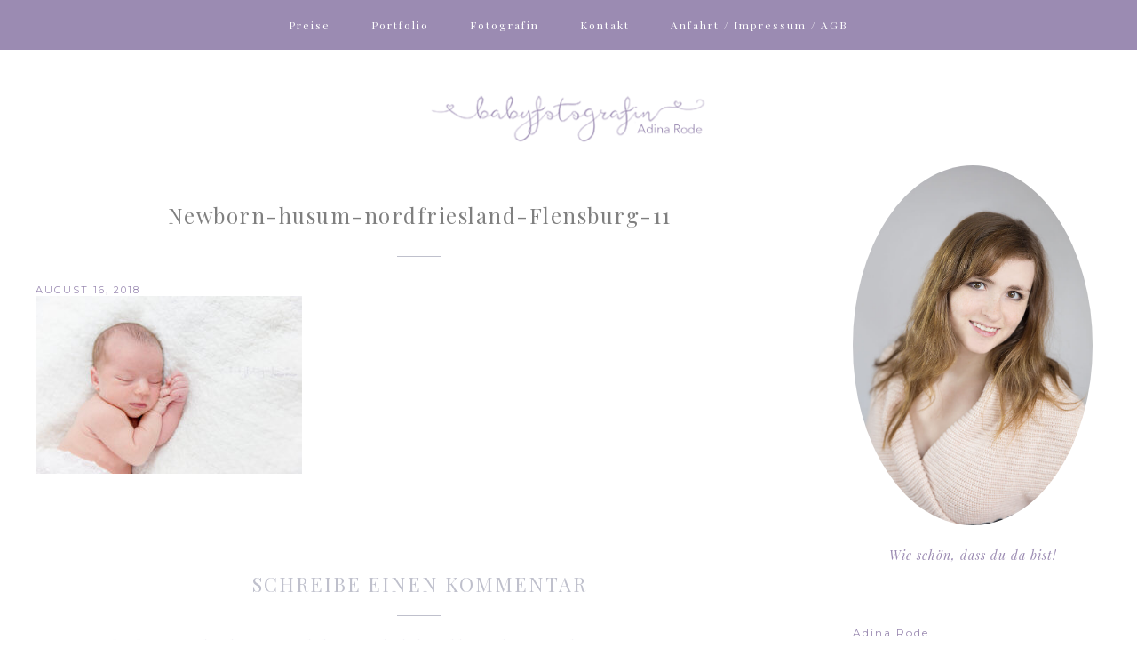

--- FILE ---
content_type: text/html; charset=UTF-8
request_url: https://babyfotografin-adina.de/neue-newbornshoots-online/newborn-waldshut-husum-rheinfelden-11/
body_size: 11795
content:
<!DOCTYPE html>
<html lang="de">
<head >
<meta charset="UTF-8" />
<meta name="viewport" content="width=device-width, initial-scale=1" />
<meta name="viewport" content="width=device-width, initial-scale=1.0"/><meta name='robots' content='index, follow, max-image-preview:large, max-snippet:-1, max-video-preview:-1' />

	<!-- This site is optimized with the Yoast SEO plugin v26.8 - https://yoast.com/product/yoast-seo-wordpress/ -->
	<title>Newborn-husum-nordfriesland-Flensburg-11 - Babyfotografin Adina</title>
	<meta name="description" content="Babybauch-Shooting Baby-Shooting" />
	<link rel="canonical" href="https://babyfotografin-adina.de/neue-newbornshoots-online/newborn-waldshut-husum-rheinfelden-11/" />
	<meta property="og:locale" content="de_DE" />
	<meta property="og:type" content="article" />
	<meta property="og:title" content="Newborn-husum-nordfriesland-Flensburg-11 - Babyfotografin Adina" />
	<meta property="og:description" content="Babybauch-Shooting Baby-Shooting" />
	<meta property="og:url" content="https://babyfotografin-adina.de/neue-newbornshoots-online/newborn-waldshut-husum-rheinfelden-11/" />
	<meta property="og:site_name" content="Babyfotografin Adina" />
	<meta property="article:modified_time" content="2021-11-24T09:53:04+00:00" />
	<meta property="og:image" content="https://babyfotografin-adina.de/neue-newbornshoots-online/newborn-waldshut-husum-rheinfelden-11" />
	<meta property="og:image:width" content="2000" />
	<meta property="og:image:height" content="1333" />
	<meta property="og:image:type" content="image/jpeg" />
	<meta name="twitter:card" content="summary_large_image" />
	<script type="application/ld+json" class="yoast-schema-graph">{"@context":"https://schema.org","@graph":[{"@type":"WebPage","@id":"https://babyfotografin-adina.de/neue-newbornshoots-online/newborn-waldshut-husum-rheinfelden-11/","url":"https://babyfotografin-adina.de/neue-newbornshoots-online/newborn-waldshut-husum-rheinfelden-11/","name":"Newborn-husum-nordfriesland-Flensburg-11 - Babyfotografin Adina","isPartOf":{"@id":"https://babyfotografin-adina.de/#website"},"primaryImageOfPage":{"@id":"https://babyfotografin-adina.de/neue-newbornshoots-online/newborn-waldshut-husum-rheinfelden-11/#primaryimage"},"image":{"@id":"https://babyfotografin-adina.de/neue-newbornshoots-online/newborn-waldshut-husum-rheinfelden-11/#primaryimage"},"thumbnailUrl":"https://babyfotografin-adina.de/wp-content/uploads/2018/08/16-1732-post/Newborn-waldshut-husum-rheinfelden-11.jpg","datePublished":"2018-08-16T08:09:38+00:00","dateModified":"2021-11-24T09:53:04+00:00","description":"Babybauch-Shooting Baby-Shooting","breadcrumb":{"@id":"https://babyfotografin-adina.de/neue-newbornshoots-online/newborn-waldshut-husum-rheinfelden-11/#breadcrumb"},"inLanguage":"de","potentialAction":[{"@type":"ReadAction","target":["https://babyfotografin-adina.de/neue-newbornshoots-online/newborn-waldshut-husum-rheinfelden-11/"]}]},{"@type":"ImageObject","inLanguage":"de","@id":"https://babyfotografin-adina.de/neue-newbornshoots-online/newborn-waldshut-husum-rheinfelden-11/#primaryimage","url":"https://babyfotografin-adina.de/wp-content/uploads/2018/08/16-1732-post/Newborn-waldshut-husum-rheinfelden-11.jpg","contentUrl":"https://babyfotografin-adina.de/wp-content/uploads/2018/08/16-1732-post/Newborn-waldshut-husum-rheinfelden-11.jpg","width":2000,"height":1333},{"@type":"BreadcrumbList","@id":"https://babyfotografin-adina.de/neue-newbornshoots-online/newborn-waldshut-husum-rheinfelden-11/#breadcrumb","itemListElement":[{"@type":"ListItem","position":1,"name":"Startseite","item":"https://babyfotografin-adina.de/"},{"@type":"ListItem","position":2,"name":"Neue Newbornshoots online","item":"https://babyfotografin-adina.de/neue-newbornshoots-online/"},{"@type":"ListItem","position":3,"name":"Newborn-husum-nordfriesland-Flensburg-11"}]},{"@type":"WebSite","@id":"https://babyfotografin-adina.de/#website","url":"https://babyfotografin-adina.de/","name":"Babyfotografin Adina","description":"Liebevolle Bauch- und Babyfotografie Nordfriesland/Husum/Flensburg","potentialAction":[{"@type":"SearchAction","target":{"@type":"EntryPoint","urlTemplate":"https://babyfotografin-adina.de/?s={search_term_string}"},"query-input":{"@type":"PropertyValueSpecification","valueRequired":true,"valueName":"search_term_string"}}],"inLanguage":"de"}]}</script>
	<!-- / Yoast SEO plugin. -->


<link rel='dns-prefetch' href='//fonts.googleapis.com' />
<link rel="alternate" type="application/rss+xml" title="Babyfotografin Adina &raquo; Feed" href="https://babyfotografin-adina.de/feed/" />
<link rel="alternate" type="application/rss+xml" title="Babyfotografin Adina &raquo; Kommentar-Feed" href="https://babyfotografin-adina.de/comments/feed/" />
<link rel="alternate" type="application/rss+xml" title="Babyfotografin Adina &raquo; Newborn-husum-nordfriesland-Flensburg-11-Kommentar-Feed" href="https://babyfotografin-adina.de/neue-newbornshoots-online/newborn-waldshut-husum-rheinfelden-11/feed/" />
<link rel="alternate" title="oEmbed (JSON)" type="application/json+oembed" href="https://babyfotografin-adina.de/wp-json/oembed/1.0/embed?url=https%3A%2F%2Fbabyfotografin-adina.de%2Fneue-newbornshoots-online%2Fnewborn-waldshut-husum-rheinfelden-11%2F" />
<link rel="alternate" title="oEmbed (XML)" type="text/xml+oembed" href="https://babyfotografin-adina.de/wp-json/oembed/1.0/embed?url=https%3A%2F%2Fbabyfotografin-adina.de%2Fneue-newbornshoots-online%2Fnewborn-waldshut-husum-rheinfelden-11%2F&#038;format=xml" />
<style id='wp-img-auto-sizes-contain-inline-css' type='text/css'>
img:is([sizes=auto i],[sizes^="auto," i]){contain-intrinsic-size:3000px 1500px}
/*# sourceURL=wp-img-auto-sizes-contain-inline-css */
</style>
<link rel='stylesheet' id='sbi_styles-css' href='https://babyfotografin-adina.de/wp-content/plugins/instagram-feed/css/sbi-styles.min.css?ver=6.10.0' type='text/css' media='all' />
<link rel='stylesheet' id='blair-css' href='https://babyfotografin-adina.de/wp-content/themes/BlairTheme/style.css?ver=1.4.2' type='text/css' media='all' />
<style id='blair-inline-css' type='text/css'>

		.site-header,
		.site-header.menu-scroll-bg {
			background-color: #ffffff;
		}
		
		
		button.menutoggle, button .menutoggle {
		background-color: transparent;
		}

		
		.nav-primary .genesis-nav-menu a, .nav-primary a, .nav-secondary .genesis-nav-menu a, .nav-secondary a, button .submenutoggle, button.submenutoggle, button.menutoggle, button .menutoggle {
			color: #ffffff;
		}

		
		.nav-header-menu, .nav-header-menu .sub-menu, .nav-header-menu.menu-scroll-bg {
			background-color: #9b8bb2 !important;
		}

		
		.nav-header-menu a, .nav-header-menu .sub-menu a {
			color: #ffffff !important;
		}

		
		.entry-title a, .related-list a  {
			color: #9b8bb2;
		}
		
		.woocommerce ul.products li.product .woocommerce-loop-category__title, .woocommerce ul.products li.product .woocommerce-loop-product__title, .woocommerce ul.products li.product h3, .price, .woocommerce div.product .product_title  .woocommerce ul.products li.product .price, .woocommerce-Price-amount.amount, h1.woocommerce div.product .product_title {
		color: #9b8bb2 !important;
		}

		
		.blair-image .entry-title, .blair-image-2 .entry-title, .archive-title {
			color: #9b8bb2;
		}

		
		body, .page-template-page_blog .entry-content, .blog .entry-content, .page-template-page_blog .entry-content {
			color: #9b8bb2;
		}

		
		.sidebar .widget.featured-content.featuredpost {
			background-color: #9b8bb2;
		}

		
		.sidebar .entry-title a, .sidebar .featuredpost a {
			color: #9b8bb2 !important;
		}

		
		.entry-header .entry-meta, .page-template-page_blog article .entry-header, .blog article .entry-header, .page-template-page_blog article .entry-header {
			color: #9b8bb2;
		}

		
		.blair-intro {
			color: #9b8bb2;
		}

		
		.entry-categories, .entry-categories a, .widget.widget_categories a{
			color: #9b8bb2;
		}

		
		.page-template-page_blog a.more-link {
			color: #9b8bb2;
		}
		
		.page-template-page_blog a.more-link {
		border-color: #9b8bb2;
		}
		
		
		
		.enews-widget input[type="submit"], button, input[type="button"], input[type="reset"], input[type="submit"], .button, .blog .blair-2 .more-link {
		background-color: #9b8bb2;
		}
		
		.enews-widget input[type="submit"], button, input[type="button"], input[type="reset"], input[type="submit"], .button, .blog .blair-2 .more-link, .woocommerce-error::before, .woocommerce-info::before, .woocommerce-message::before {
		color:#fff !important;
		}
		
		.field-wrap input[type=button], .woocommerce-error, .woocommerce-info, .woocommerce-message  {
		border-color: #9b8bb2 !important;
		}
		
		.field-wrap input[type=button] {
		color: #9b8bb2;
		}
		
		.woocommerce #respond input#submit.alt, .woocommerce a.button.alt, .woocommerce button.button.alt, .woocommerce input.button.alt {
		background-color: #9b8bb2 !important;
		}
		
		.woocommerce #respond input#submit.alt, .woocommerce a.button.alt, .woocommerce button.button.alt, .woocommerce input.button.alt {
		color: #fff !important;
		}

		
		.entry-content a {
			color: #9b8bb2;
		}


		
		
		.blair-5 .widget-title.widgettitle, .blair-5 .nf-form-cont, .blair-5 .field-wrap input[type=button]  {
			color: #9b8bb2;
		}

		.blair-5 .field-wrap input[type=button] {
		border-color: #9b8bb2;
		}

		
		.share a {
			color: #9b8bb2 !important;
		}

		
		.sidebar .widget-title, .blair-1 .widget-title.widgettitle, .blair-2 .entry-title a, .blair-2 .entry-title, .widget-title.widgettitle, .box-button .widget_sp_image-description{
			color: #9b8bb2;
		}

		
	 
		.testimonial_rotator .testimonial_rotator_slide_title, .testimonial_rotator_quote {
			color: #9b8bb2 !important;
		}
		
		.testimonial_rotator_slide_title:after {
		border-color: #9b8bb2;
		}
	
		
	 
		.box-button .widget_sp_image-description {
			color: #9b8bb2;
		}
		
		.box-button .widget_sp_image-description:before {
		border-color: #9b8bb2;
		}

		
			
		button.menutoggle:hover, button .menutoggle:hover, .nav-primary .genesis-nav-menu a:hover, .nav-primary a:hover, .nav-secondary .genesis-nav-menu a:hover, .nav-secondary a:hover, .entry-title a:hover, .related-list a:hover, .share a:hover, .page-template-page_blog a.more-link:hover, .blog a.more-link:hover, .adjacent-entry-pagination.pagination a:hover, .logged-in-as a:hover, .field-wrap input[type=button]:hover, .entry-categories a:hover {
			color: #9b8bb2;
		}
		
		.enews-widget input[type="submit"]:hover, button:hover, input[type="button"]:hover, input[type="reset"]:hover, input[type="submit"]:hover, .button:hover, .blog .blair-2 .more-link:hover, .entry-content a :hover, .blair-3 .featured-content a, .archive-pagination li a:hover {
		background-color: #9b8bb2;
		}
		
		.page-template-page_blog a.more-link:hover, .field-wrap input[type=button]:hover {
		border-color: #9b8bb2;
		}
		
		.field-wrap input[type=button]:hover {
		background-color: transparent;
		}
		
		.blog a.more-link:hover {
		color: #fff;
		}
		
		.blog a.more-link:hover {
		border-color: transparent;
		}

		
		.footer-widgets,
		.site-footer,
		.site-footer a {
			background: #9b8bb2;
		}
		
		.footer-widgets {
		outline-color:#9b8bb2;;
		}

		
	 
		.to-top {
			background: #9b8bb2;
		}

		
	 
		.archive-pagination li a {
			color: #9b8bb2;
		}

		
/*# sourceURL=blair-inline-css */
</style>
<style id='wp-emoji-styles-inline-css' type='text/css'>

	img.wp-smiley, img.emoji {
		display: inline !important;
		border: none !important;
		box-shadow: none !important;
		height: 1em !important;
		width: 1em !important;
		margin: 0 0.07em !important;
		vertical-align: -0.1em !important;
		background: none !important;
		padding: 0 !important;
	}
/*# sourceURL=wp-emoji-styles-inline-css */
</style>
<style id='wp-block-library-inline-css' type='text/css'>
:root{--wp-block-synced-color:#7a00df;--wp-block-synced-color--rgb:122,0,223;--wp-bound-block-color:var(--wp-block-synced-color);--wp-editor-canvas-background:#ddd;--wp-admin-theme-color:#007cba;--wp-admin-theme-color--rgb:0,124,186;--wp-admin-theme-color-darker-10:#006ba1;--wp-admin-theme-color-darker-10--rgb:0,107,160.5;--wp-admin-theme-color-darker-20:#005a87;--wp-admin-theme-color-darker-20--rgb:0,90,135;--wp-admin-border-width-focus:2px}@media (min-resolution:192dpi){:root{--wp-admin-border-width-focus:1.5px}}.wp-element-button{cursor:pointer}:root .has-very-light-gray-background-color{background-color:#eee}:root .has-very-dark-gray-background-color{background-color:#313131}:root .has-very-light-gray-color{color:#eee}:root .has-very-dark-gray-color{color:#313131}:root .has-vivid-green-cyan-to-vivid-cyan-blue-gradient-background{background:linear-gradient(135deg,#00d084,#0693e3)}:root .has-purple-crush-gradient-background{background:linear-gradient(135deg,#34e2e4,#4721fb 50%,#ab1dfe)}:root .has-hazy-dawn-gradient-background{background:linear-gradient(135deg,#faaca8,#dad0ec)}:root .has-subdued-olive-gradient-background{background:linear-gradient(135deg,#fafae1,#67a671)}:root .has-atomic-cream-gradient-background{background:linear-gradient(135deg,#fdd79a,#004a59)}:root .has-nightshade-gradient-background{background:linear-gradient(135deg,#330968,#31cdcf)}:root .has-midnight-gradient-background{background:linear-gradient(135deg,#020381,#2874fc)}:root{--wp--preset--font-size--normal:16px;--wp--preset--font-size--huge:42px}.has-regular-font-size{font-size:1em}.has-larger-font-size{font-size:2.625em}.has-normal-font-size{font-size:var(--wp--preset--font-size--normal)}.has-huge-font-size{font-size:var(--wp--preset--font-size--huge)}.has-text-align-center{text-align:center}.has-text-align-left{text-align:left}.has-text-align-right{text-align:right}.has-fit-text{white-space:nowrap!important}#end-resizable-editor-section{display:none}.aligncenter{clear:both}.items-justified-left{justify-content:flex-start}.items-justified-center{justify-content:center}.items-justified-right{justify-content:flex-end}.items-justified-space-between{justify-content:space-between}.screen-reader-text{border:0;clip-path:inset(50%);height:1px;margin:-1px;overflow:hidden;padding:0;position:absolute;width:1px;word-wrap:normal!important}.screen-reader-text:focus{background-color:#ddd;clip-path:none;color:#444;display:block;font-size:1em;height:auto;left:5px;line-height:normal;padding:15px 23px 14px;text-decoration:none;top:5px;width:auto;z-index:100000}html :where(.has-border-color){border-style:solid}html :where([style*=border-top-color]){border-top-style:solid}html :where([style*=border-right-color]){border-right-style:solid}html :where([style*=border-bottom-color]){border-bottom-style:solid}html :where([style*=border-left-color]){border-left-style:solid}html :where([style*=border-width]){border-style:solid}html :where([style*=border-top-width]){border-top-style:solid}html :where([style*=border-right-width]){border-right-style:solid}html :where([style*=border-bottom-width]){border-bottom-style:solid}html :where([style*=border-left-width]){border-left-style:solid}html :where(img[class*=wp-image-]){height:auto;max-width:100%}:where(figure){margin:0 0 1em}html :where(.is-position-sticky){--wp-admin--admin-bar--position-offset:var(--wp-admin--admin-bar--height,0px)}@media screen and (max-width:600px){html :where(.is-position-sticky){--wp-admin--admin-bar--position-offset:0px}}

/*# sourceURL=wp-block-library-inline-css */
</style><style id='wp-block-paragraph-inline-css' type='text/css'>
.is-small-text{font-size:.875em}.is-regular-text{font-size:1em}.is-large-text{font-size:2.25em}.is-larger-text{font-size:3em}.has-drop-cap:not(:focus):first-letter{float:left;font-size:8.4em;font-style:normal;font-weight:100;line-height:.68;margin:.05em .1em 0 0;text-transform:uppercase}body.rtl .has-drop-cap:not(:focus):first-letter{float:none;margin-left:.1em}p.has-drop-cap.has-background{overflow:hidden}:root :where(p.has-background){padding:1.25em 2.375em}:where(p.has-text-color:not(.has-link-color)) a{color:inherit}p.has-text-align-left[style*="writing-mode:vertical-lr"],p.has-text-align-right[style*="writing-mode:vertical-rl"]{rotate:180deg}
/*# sourceURL=https://babyfotografin-adina.de/wp-includes/blocks/paragraph/style.min.css */
</style>
<style id='global-styles-inline-css' type='text/css'>
:root{--wp--preset--aspect-ratio--square: 1;--wp--preset--aspect-ratio--4-3: 4/3;--wp--preset--aspect-ratio--3-4: 3/4;--wp--preset--aspect-ratio--3-2: 3/2;--wp--preset--aspect-ratio--2-3: 2/3;--wp--preset--aspect-ratio--16-9: 16/9;--wp--preset--aspect-ratio--9-16: 9/16;--wp--preset--color--black: #000000;--wp--preset--color--cyan-bluish-gray: #abb8c3;--wp--preset--color--white: #ffffff;--wp--preset--color--pale-pink: #f78da7;--wp--preset--color--vivid-red: #cf2e2e;--wp--preset--color--luminous-vivid-orange: #ff6900;--wp--preset--color--luminous-vivid-amber: #fcb900;--wp--preset--color--light-green-cyan: #7bdcb5;--wp--preset--color--vivid-green-cyan: #00d084;--wp--preset--color--pale-cyan-blue: #8ed1fc;--wp--preset--color--vivid-cyan-blue: #0693e3;--wp--preset--color--vivid-purple: #9b51e0;--wp--preset--gradient--vivid-cyan-blue-to-vivid-purple: linear-gradient(135deg,rgb(6,147,227) 0%,rgb(155,81,224) 100%);--wp--preset--gradient--light-green-cyan-to-vivid-green-cyan: linear-gradient(135deg,rgb(122,220,180) 0%,rgb(0,208,130) 100%);--wp--preset--gradient--luminous-vivid-amber-to-luminous-vivid-orange: linear-gradient(135deg,rgb(252,185,0) 0%,rgb(255,105,0) 100%);--wp--preset--gradient--luminous-vivid-orange-to-vivid-red: linear-gradient(135deg,rgb(255,105,0) 0%,rgb(207,46,46) 100%);--wp--preset--gradient--very-light-gray-to-cyan-bluish-gray: linear-gradient(135deg,rgb(238,238,238) 0%,rgb(169,184,195) 100%);--wp--preset--gradient--cool-to-warm-spectrum: linear-gradient(135deg,rgb(74,234,220) 0%,rgb(151,120,209) 20%,rgb(207,42,186) 40%,rgb(238,44,130) 60%,rgb(251,105,98) 80%,rgb(254,248,76) 100%);--wp--preset--gradient--blush-light-purple: linear-gradient(135deg,rgb(255,206,236) 0%,rgb(152,150,240) 100%);--wp--preset--gradient--blush-bordeaux: linear-gradient(135deg,rgb(254,205,165) 0%,rgb(254,45,45) 50%,rgb(107,0,62) 100%);--wp--preset--gradient--luminous-dusk: linear-gradient(135deg,rgb(255,203,112) 0%,rgb(199,81,192) 50%,rgb(65,88,208) 100%);--wp--preset--gradient--pale-ocean: linear-gradient(135deg,rgb(255,245,203) 0%,rgb(182,227,212) 50%,rgb(51,167,181) 100%);--wp--preset--gradient--electric-grass: linear-gradient(135deg,rgb(202,248,128) 0%,rgb(113,206,126) 100%);--wp--preset--gradient--midnight: linear-gradient(135deg,rgb(2,3,129) 0%,rgb(40,116,252) 100%);--wp--preset--font-size--small: 13px;--wp--preset--font-size--medium: 20px;--wp--preset--font-size--large: 36px;--wp--preset--font-size--x-large: 42px;--wp--preset--spacing--20: 0.44rem;--wp--preset--spacing--30: 0.67rem;--wp--preset--spacing--40: 1rem;--wp--preset--spacing--50: 1.5rem;--wp--preset--spacing--60: 2.25rem;--wp--preset--spacing--70: 3.38rem;--wp--preset--spacing--80: 5.06rem;--wp--preset--shadow--natural: 6px 6px 9px rgba(0, 0, 0, 0.2);--wp--preset--shadow--deep: 12px 12px 50px rgba(0, 0, 0, 0.4);--wp--preset--shadow--sharp: 6px 6px 0px rgba(0, 0, 0, 0.2);--wp--preset--shadow--outlined: 6px 6px 0px -3px rgb(255, 255, 255), 6px 6px rgb(0, 0, 0);--wp--preset--shadow--crisp: 6px 6px 0px rgb(0, 0, 0);}:where(.is-layout-flex){gap: 0.5em;}:where(.is-layout-grid){gap: 0.5em;}body .is-layout-flex{display: flex;}.is-layout-flex{flex-wrap: wrap;align-items: center;}.is-layout-flex > :is(*, div){margin: 0;}body .is-layout-grid{display: grid;}.is-layout-grid > :is(*, div){margin: 0;}:where(.wp-block-columns.is-layout-flex){gap: 2em;}:where(.wp-block-columns.is-layout-grid){gap: 2em;}:where(.wp-block-post-template.is-layout-flex){gap: 1.25em;}:where(.wp-block-post-template.is-layout-grid){gap: 1.25em;}.has-black-color{color: var(--wp--preset--color--black) !important;}.has-cyan-bluish-gray-color{color: var(--wp--preset--color--cyan-bluish-gray) !important;}.has-white-color{color: var(--wp--preset--color--white) !important;}.has-pale-pink-color{color: var(--wp--preset--color--pale-pink) !important;}.has-vivid-red-color{color: var(--wp--preset--color--vivid-red) !important;}.has-luminous-vivid-orange-color{color: var(--wp--preset--color--luminous-vivid-orange) !important;}.has-luminous-vivid-amber-color{color: var(--wp--preset--color--luminous-vivid-amber) !important;}.has-light-green-cyan-color{color: var(--wp--preset--color--light-green-cyan) !important;}.has-vivid-green-cyan-color{color: var(--wp--preset--color--vivid-green-cyan) !important;}.has-pale-cyan-blue-color{color: var(--wp--preset--color--pale-cyan-blue) !important;}.has-vivid-cyan-blue-color{color: var(--wp--preset--color--vivid-cyan-blue) !important;}.has-vivid-purple-color{color: var(--wp--preset--color--vivid-purple) !important;}.has-black-background-color{background-color: var(--wp--preset--color--black) !important;}.has-cyan-bluish-gray-background-color{background-color: var(--wp--preset--color--cyan-bluish-gray) !important;}.has-white-background-color{background-color: var(--wp--preset--color--white) !important;}.has-pale-pink-background-color{background-color: var(--wp--preset--color--pale-pink) !important;}.has-vivid-red-background-color{background-color: var(--wp--preset--color--vivid-red) !important;}.has-luminous-vivid-orange-background-color{background-color: var(--wp--preset--color--luminous-vivid-orange) !important;}.has-luminous-vivid-amber-background-color{background-color: var(--wp--preset--color--luminous-vivid-amber) !important;}.has-light-green-cyan-background-color{background-color: var(--wp--preset--color--light-green-cyan) !important;}.has-vivid-green-cyan-background-color{background-color: var(--wp--preset--color--vivid-green-cyan) !important;}.has-pale-cyan-blue-background-color{background-color: var(--wp--preset--color--pale-cyan-blue) !important;}.has-vivid-cyan-blue-background-color{background-color: var(--wp--preset--color--vivid-cyan-blue) !important;}.has-vivid-purple-background-color{background-color: var(--wp--preset--color--vivid-purple) !important;}.has-black-border-color{border-color: var(--wp--preset--color--black) !important;}.has-cyan-bluish-gray-border-color{border-color: var(--wp--preset--color--cyan-bluish-gray) !important;}.has-white-border-color{border-color: var(--wp--preset--color--white) !important;}.has-pale-pink-border-color{border-color: var(--wp--preset--color--pale-pink) !important;}.has-vivid-red-border-color{border-color: var(--wp--preset--color--vivid-red) !important;}.has-luminous-vivid-orange-border-color{border-color: var(--wp--preset--color--luminous-vivid-orange) !important;}.has-luminous-vivid-amber-border-color{border-color: var(--wp--preset--color--luminous-vivid-amber) !important;}.has-light-green-cyan-border-color{border-color: var(--wp--preset--color--light-green-cyan) !important;}.has-vivid-green-cyan-border-color{border-color: var(--wp--preset--color--vivid-green-cyan) !important;}.has-pale-cyan-blue-border-color{border-color: var(--wp--preset--color--pale-cyan-blue) !important;}.has-vivid-cyan-blue-border-color{border-color: var(--wp--preset--color--vivid-cyan-blue) !important;}.has-vivid-purple-border-color{border-color: var(--wp--preset--color--vivid-purple) !important;}.has-vivid-cyan-blue-to-vivid-purple-gradient-background{background: var(--wp--preset--gradient--vivid-cyan-blue-to-vivid-purple) !important;}.has-light-green-cyan-to-vivid-green-cyan-gradient-background{background: var(--wp--preset--gradient--light-green-cyan-to-vivid-green-cyan) !important;}.has-luminous-vivid-amber-to-luminous-vivid-orange-gradient-background{background: var(--wp--preset--gradient--luminous-vivid-amber-to-luminous-vivid-orange) !important;}.has-luminous-vivid-orange-to-vivid-red-gradient-background{background: var(--wp--preset--gradient--luminous-vivid-orange-to-vivid-red) !important;}.has-very-light-gray-to-cyan-bluish-gray-gradient-background{background: var(--wp--preset--gradient--very-light-gray-to-cyan-bluish-gray) !important;}.has-cool-to-warm-spectrum-gradient-background{background: var(--wp--preset--gradient--cool-to-warm-spectrum) !important;}.has-blush-light-purple-gradient-background{background: var(--wp--preset--gradient--blush-light-purple) !important;}.has-blush-bordeaux-gradient-background{background: var(--wp--preset--gradient--blush-bordeaux) !important;}.has-luminous-dusk-gradient-background{background: var(--wp--preset--gradient--luminous-dusk) !important;}.has-pale-ocean-gradient-background{background: var(--wp--preset--gradient--pale-ocean) !important;}.has-electric-grass-gradient-background{background: var(--wp--preset--gradient--electric-grass) !important;}.has-midnight-gradient-background{background: var(--wp--preset--gradient--midnight) !important;}.has-small-font-size{font-size: var(--wp--preset--font-size--small) !important;}.has-medium-font-size{font-size: var(--wp--preset--font-size--medium) !important;}.has-large-font-size{font-size: var(--wp--preset--font-size--large) !important;}.has-x-large-font-size{font-size: var(--wp--preset--font-size--x-large) !important;}
/*# sourceURL=global-styles-inline-css */
</style>

<style id='classic-theme-styles-inline-css' type='text/css'>
/*! This file is auto-generated */
.wp-block-button__link{color:#fff;background-color:#32373c;border-radius:9999px;box-shadow:none;text-decoration:none;padding:calc(.667em + 2px) calc(1.333em + 2px);font-size:1.125em}.wp-block-file__button{background:#32373c;color:#fff;text-decoration:none}
/*# sourceURL=/wp-includes/css/classic-themes.min.css */
</style>
<link rel='stylesheet' id='contact-form-7-css' href='https://babyfotografin-adina.de/wp-content/plugins/contact-form-7/includes/css/styles.css?ver=6.1.4' type='text/css' media='all' />
<link rel='stylesheet' id='wpa-css-css' href='https://babyfotografin-adina.de/wp-content/plugins/honeypot/includes/css/wpa.css?ver=2.3.04' type='text/css' media='all' />
<link rel='stylesheet' id='eclair-google-fonts-css' href='//fonts.googleapis.com/css?family=Arapey%3A400%2C400i%7CMontserrat%3A300%2C400%2C700%7CPlayfair+Display%3A400%2C400i%2C700&#038;ver=1.4.2' type='text/css' media='all' />
<link rel='stylesheet' id='taxopress-frontend-css-css' href='https://babyfotografin-adina.de/wp-content/plugins/simple-tags/assets/frontend/css/frontend.css?ver=3.43.0' type='text/css' media='all' />
<link rel='stylesheet' id='simple-social-icons-font-css' href='https://babyfotografin-adina.de/wp-content/plugins/simple-social-icons/css/style.css?ver=4.0.0' type='text/css' media='all' />
<link rel='stylesheet' id='newsletter-css' href='https://babyfotografin-adina.de/wp-content/plugins/newsletter/style.css?ver=9.1.1' type='text/css' media='all' />
<script type="text/javascript" src="https://babyfotografin-adina.de/wp-includes/js/jquery/jquery.min.js?ver=3.7.1" id="jquery-core-js"></script>
<script type="text/javascript" src="https://babyfotografin-adina.de/wp-includes/js/jquery/jquery-migrate.min.js?ver=3.4.1" id="jquery-migrate-js"></script>
<script type="text/javascript" src="https://babyfotografin-adina.de/wp-content/plugins/simple-tags/assets/frontend/js/frontend.js?ver=3.43.0" id="taxopress-frontend-js-js"></script>
<link rel="https://api.w.org/" href="https://babyfotografin-adina.de/wp-json/" /><link rel="alternate" title="JSON" type="application/json" href="https://babyfotografin-adina.de/wp-json/wp/v2/media/1740" /><link rel="EditURI" type="application/rsd+xml" title="RSD" href="https://babyfotografin-adina.de/xmlrpc.php?rsd" />
<link rel='shortlink' href='https://babyfotografin-adina.de/?p=1740' />
<meta name="ti-site-data" content="[base64]" /><link rel="pingback" href="https://babyfotografin-adina.de/xmlrpc.php" />
<style type="text/css">.site-title a { background: url(https://babyfotografin-adina.de/wp-content/uploads/2025/07/cropped-header2.png) no-repeat !important; }</style>

<!-- Meta Pixel Code -->
<script type='text/javascript'>
!function(f,b,e,v,n,t,s){if(f.fbq)return;n=f.fbq=function(){n.callMethod?
n.callMethod.apply(n,arguments):n.queue.push(arguments)};if(!f._fbq)f._fbq=n;
n.push=n;n.loaded=!0;n.version='2.0';n.queue=[];t=b.createElement(e);t.async=!0;
t.src=v;s=b.getElementsByTagName(e)[0];s.parentNode.insertBefore(t,s)}(window,
document,'script','https://connect.facebook.net/en_US/fbevents.js');
</script>
<!-- End Meta Pixel Code -->
<script type='text/javascript'>var url = window.location.origin + '?ob=open-bridge';
            fbq('set', 'openbridge', '358869668025974', url);
fbq('init', '358869668025974', {}, {
    "agent": "wordpress-6.9-4.1.5"
})</script><script type='text/javascript'>
    fbq('track', 'PageView', []);
  </script><link rel="icon" href="https://babyfotografin-adina.de/wp-content/uploads/2022/09/cropped-commaA-32x32.png" sizes="32x32" />
<link rel="icon" href="https://babyfotografin-adina.de/wp-content/uploads/2022/09/cropped-commaA-192x192.png" sizes="192x192" />
<link rel="apple-touch-icon" href="https://babyfotografin-adina.de/wp-content/uploads/2022/09/cropped-commaA-180x180.png" />
<meta name="msapplication-TileImage" content="https://babyfotografin-adina.de/wp-content/uploads/2022/09/cropped-commaA-270x270.png" />
		<style type="text/css" id="wp-custom-css">
			.genesis-nav-menu .menu-item:hover > .sub-menu {background-color: #9b8bb2 !important;}.menutoggle:before, .headertoggle:before, .menutoggle:after, .headertoggle:after {color:#fff;}		</style>
		</head>
<body class="attachment wp-singular attachment-template-default single single-attachment postid-1740 attachmentid-1740 attachment-jpeg wp-theme-genesis wp-child-theme-BlairTheme metaslider-plugin custom-header header-image header-full-width content-sidebar genesis-breadcrumbs-hidden genesis-footer-widgets-visible">
<!-- Meta Pixel Code -->
<noscript>
<img height="1" width="1" style="display:none" alt="fbpx"
src="https://www.facebook.com/tr?id=358869668025974&ev=PageView&noscript=1" />
</noscript>
<!-- End Meta Pixel Code -->
<a href="#0" class="to-top" title="Back To Top"><i class="alexa-up-open" aria-hidden="true"></i></a><div class="site-container"><nav class="nav-header-menu"><div class="wrap"><ul id="menu-main" class="menu genesis-nav-menu menu-top"><li id="menu-item-104" class="menu-item menu-item-type-post_type menu-item-object-page menu-item-104"><a href="https://babyfotografin-adina.de/preise-baby-shooting-husum-flensburg/"><span >Preise</span></a></li>
<li id="menu-item-3360" class="menu-item menu-item-type-post_type menu-item-object-page menu-item-has-children menu-item-3360"><a href="https://babyfotografin-adina.de/portfolio/"><span >Portfolio</span></a>
<ul class="sub-menu">
	<li id="menu-item-3344" class="menu-item menu-item-type-post_type menu-item-object-page menu-item-3344"><a href="https://babyfotografin-adina.de/babybauch-shooting-nordfriesland-husum-flensburg-schleswigholstein/"><span >Portfolio Babybauch-Shooting</span></a></li>
	<li id="menu-item-3343" class="menu-item menu-item-type-post_type menu-item-object-page menu-item-3343"><a href="https://babyfotografin-adina.de/newbornshooting-neugeborene-nordfriesland-husum/"><span >Newbornshooting-Portfolio</span></a></li>
	<li id="menu-item-3345" class="menu-item menu-item-type-post_type menu-item-object-page menu-item-3345"><a href="https://babyfotografin-adina.de/portfolio-babyshooting-husum-flensburg-schleswig/"><span >Portfolio Babyshooting ab 8 Wochen</span></a></li>
	<li id="menu-item-3339" class="menu-item menu-item-type-post_type menu-item-object-page menu-item-3339"><a href="https://babyfotografin-adina.de/cake-smash-shooting-tortenshooting-husum/"><span >Cake-Smash-Shooting Portfolio</span></a></li>
	<li id="menu-item-3859" class="menu-item menu-item-type-post_type menu-item-object-page menu-item-3859"><a href="https://babyfotografin-adina.de/weihnachtsshooting/"><span >Weihnachtsshooting</span></a></li>
	<li id="menu-item-3340" class="menu-item menu-item-type-post_type menu-item-object-page menu-item-3340"><a href="https://babyfotografin-adina.de/familienshooting-nordfriesland-husum-flensburg/"><span >Familienshooting mit Liebe</span></a></li>
	<li id="menu-item-3342" class="menu-item menu-item-type-post_type menu-item-object-page menu-item-3342"><a href="https://babyfotografin-adina.de/kitafotografie-in-husum/"><span >Kitafotografie in Husum &#038; Umgebung</span></a></li>
	<li id="menu-item-3338" class="menu-item menu-item-type-post_type menu-item-object-page menu-item-3338"><a href="https://babyfotografin-adina.de/bade-fotoshooting-milchbad-nordfriesland/"><span >Bade-Fotoshooting</span></a></li>
</ul>
</li>
<li id="menu-item-3341" class="menu-item menu-item-type-post_type menu-item-object-page menu-item-has-children menu-item-3341"><a href="https://babyfotografin-adina.de/fotografin-babyfotograf-husum-flensburg-schleswig/"><span >Fotografin</span></a>
<ul class="sub-menu">
	<li id="menu-item-3362" class="menu-item menu-item-type-post_type menu-item-object-page menu-item-3362"><a href="https://babyfotografin-adina.de/fotostudio-zwischen-husum-schleswig/"><span >Fotostudio zwischen Husum &#038; Schleswig</span></a></li>
	<li id="menu-item-3361" class="menu-item menu-item-type-post_type menu-item-object-page menu-item-3361"><a href="https://babyfotografin-adina.de/produkte-aus-eurem-fotoshooting/"><span >Produkte aus eurem Fotoshooting</span></a></li>
</ul>
</li>
<li id="menu-item-3365" class="menu-item menu-item-type-post_type menu-item-object-page menu-item-3365"><a href="https://babyfotografin-adina.de/kontakt/"><span >Kontakt</span></a></li>
<li id="menu-item-3337" class="menu-item menu-item-type-post_type menu-item-object-page menu-item-3337"><a href="https://babyfotografin-adina.de/anfahrtimpressum/"><span >Anfahrt / Impressum / AGB</span></a></li>
</ul></div></nav><header class="site-header"><div class="wrap"><div class="title-area"><p class="site-title"><a href="https://babyfotografin-adina.de/">Babyfotografin Adina</a></p><p class="site-description">Liebevolle Bauch- und Babyfotografie Nordfriesland/Husum/Flensburg</p></div></div></header><div class="site-inner"><div class="content-sidebar-wrap"><div class="ed-grid-content"><main class="content"><article class="post-1740 attachment type-attachment status-inherit entry" aria-label="Newborn-husum-nordfriesland-Flensburg-11"><header class="entry-header"><h1 class="entry-title">Newborn-husum-nordfriesland-Flensburg-11</h1>
<p class="entry-meta"><time class="entry-time">August 16, 2018</time></p></header><div class="entry-content"><p class="attachment"><a href='https://babyfotografin-adina.de/wp-content/uploads/2018/08/16-1732-post/Newborn-waldshut-husum-rheinfelden-11.jpg'><img decoding="async" width="300" height="200" src="https://babyfotografin-adina.de/wp-content/uploads/2018/08/16-1732-post/Newborn-waldshut-husum-rheinfelden-11-300x200.jpg" class="attachment-medium size-medium" alt="" srcset="https://babyfotografin-adina.de/wp-content/uploads/2018/08/16-1732-post/Newborn-waldshut-husum-rheinfelden-11-300x200.jpg 300w, https://babyfotografin-adina.de/wp-content/uploads/2018/08/16-1732-post/Newborn-waldshut-husum-rheinfelden-11-768x512.jpg 768w, https://babyfotografin-adina.de/wp-content/uploads/2018/08/16-1732-post/Newborn-waldshut-husum-rheinfelden-11-1024x682.jpg 1024w, https://babyfotografin-adina.de/wp-content/uploads/2018/08/16-1732-post/Newborn-waldshut-husum-rheinfelden-11.jpg 2000w" sizes="(max-width: 300px) 100vw, 300px" /></a></p>
</div><footer class="entry-footer"></footer></article>	<div id="respond" class="comment-respond">
		<h3 id="reply-title" class="comment-reply-title">Schreibe einen Kommentar <small><a rel="nofollow" id="cancel-comment-reply-link" href="/neue-newbornshoots-online/newborn-waldshut-husum-rheinfelden-11/#respond" style="display:none;">Antwort abbrechen</a></small></h3><form action="https://babyfotografin-adina.de/wp-comments-post.php" method="post" id="commentform" class="comment-form"><p class="comment-notes"><span id="email-notes">Deine E-Mail-Adresse wird nicht veröffentlicht.</span> <span class="required-field-message">Erforderliche Felder sind mit <span class="required">*</span> markiert</span></p><p class="comment-form-comment"><label for="comment">Kommentar <span class="required">*</span></label> <textarea id="comment" name="comment" cols="45" rows="8" maxlength="65525" required></textarea></p><p class="comment-form-author"><label for="author">Name <span class="required">*</span></label> <input id="author" name="author" type="text" value="" size="30" maxlength="245" autocomplete="name" required /></p>
<p class="comment-form-email"><label for="email">E-Mail-Adresse <span class="required">*</span></label> <input id="email" name="email" type="email" value="" size="30" maxlength="100" aria-describedby="email-notes" autocomplete="email" required /></p>
<p class="comment-form-url"><label for="url">Website</label> <input id="url" name="url" type="url" value="" size="30" maxlength="200" autocomplete="url" /></p>
<p class="comment-form-cookies-consent"><input id="wp-comment-cookies-consent" name="wp-comment-cookies-consent" type="checkbox" value="yes" /> <label for="wp-comment-cookies-consent">Meinen Namen, meine E-Mail-Adresse und meine Website in diesem Browser für die nächste Kommentierung speichern.</label></p>
<p class="form-submit"><input name="submit" type="submit" id="submit" class="submit" value="Kommentar abschicken" /> <input type='hidden' name='comment_post_ID' value='1740' id='comment_post_ID' />
<input type='hidden' name='comment_parent' id='comment_parent' value='0' />
</p><p style="display: none !important;" class="akismet-fields-container" data-prefix="ak_"><label>&#916;<textarea name="ak_hp_textarea" cols="45" rows="8" maxlength="100"></textarea></label><input type="hidden" id="ak_js_1" name="ak_js" value="232"/><script>document.getElementById( "ak_js_1" ).setAttribute( "value", ( new Date() ).getTime() );</script></p></form>	</div><!-- #respond -->
	</main></div><aside class="sidebar sidebar-primary widget-area" role="complementary" aria-label="Seitenspalte"><section id="widget_sp_image-20" class="widget widget_sp_image"><div class="widget-wrap"><img width="681" height="1021" alt="Fotografin-Husum-Schleswig-Heide" class="attachment-full aligncenter" style="max-width: 100%;" srcset="https://babyfotografin-adina.de/wp-content/uploads/2022/08/13-117-page/AdinaMielke.jpg 681w, https://babyfotografin-adina.de/wp-content/uploads/2022/08/13-117-page/AdinaMielke-200x300.jpg 200w" sizes="(max-width: 681px) 100vw, 681px" src="https://babyfotografin-adina.de/wp-content/uploads/2022/08/13-117-page/AdinaMielke.jpg" /><div class="widget_sp_image-description" ><p>Wie schön, dass du da bist!</p>
</div></div></section>
<section id="text-16" class="widget widget_text"><div class="widget-wrap">			<div class="textwidget"><p>Adina Rode</p>
<p>Babyfotograf in Husum</p>
</div>
		</div></section>
</aside></div></div><div class="footer-widgets"><div class="wrap"><div class="widget-area footer-widgets-1 footer-widget-area"><section id="text-17" class="widget widget_text"><div class="widget-wrap">			<div class="textwidget"><p>info@babyfotografin-adina.de</p>
</div>
		</div></section>
</div><div class="widget-area footer-widgets-2 footer-widget-area"><section id="text-19" class="widget widget_text"><div class="widget-wrap">			<div class="textwidget"><p>Adina Rode</p>
<p>Babyfotograf rund um Husum / Schleswig / Flensburg / Heide</p>
</div>
		</div></section>
</div><div class="widget-area footer-widgets-3 footer-widget-area"><section id="block-2" class="widget widget_block widget_text"><div class="widget-wrap">
<p>info@babyfotografin-adina.de</p>
</div></section>
</div></div></div><div class="site-footer"><div class="wrap">
<div class="footer-container">
	</div>
	
 <div class="footertext">THEME BY <a href="https://www.eclairdesigns.com/" target="_blank">ECLAIR DESIGNS</a></div>

	</div></div>
</div><script type="speculationrules">
{"prefetch":[{"source":"document","where":{"and":[{"href_matches":"/*"},{"not":{"href_matches":["/wp-*.php","/wp-admin/*","/wp-content/uploads/*","/wp-content/*","/wp-content/plugins/*","/wp-content/themes/BlairTheme/*","/wp-content/themes/genesis/*","/*\\?(.+)"]}},{"not":{"selector_matches":"a[rel~=\"nofollow\"]"}},{"not":{"selector_matches":".no-prefetch, .no-prefetch a"}}]},"eagerness":"conservative"}]}
</script>
    <!-- Meta Pixel Event Code -->
    <script type='text/javascript'>
        document.addEventListener( 'wpcf7mailsent', function( event ) {
        if( "fb_pxl_code" in event.detail.apiResponse){
            eval(event.detail.apiResponse.fb_pxl_code);
        }
        }, false );
    </script>
    <!-- End Meta Pixel Event Code -->
        <div id='fb-pxl-ajax-code'></div><style type="text/css" media="screen"></style><!-- Instagram Feed JS -->
<script type="text/javascript">
var sbiajaxurl = "https://babyfotografin-adina.de/wp-admin/admin-ajax.php";
</script>
<script type="text/javascript" src="https://babyfotografin-adina.de/wp-includes/js/dist/hooks.min.js?ver=dd5603f07f9220ed27f1" id="wp-hooks-js"></script>
<script type="text/javascript" src="https://babyfotografin-adina.de/wp-includes/js/dist/i18n.min.js?ver=c26c3dc7bed366793375" id="wp-i18n-js"></script>
<script type="text/javascript" id="wp-i18n-js-after">
/* <![CDATA[ */
wp.i18n.setLocaleData( { 'text direction\u0004ltr': [ 'ltr' ] } );
//# sourceURL=wp-i18n-js-after
/* ]]> */
</script>
<script type="text/javascript" src="https://babyfotografin-adina.de/wp-content/plugins/contact-form-7/includes/swv/js/index.js?ver=6.1.4" id="swv-js"></script>
<script type="text/javascript" id="contact-form-7-js-translations">
/* <![CDATA[ */
( function( domain, translations ) {
	var localeData = translations.locale_data[ domain ] || translations.locale_data.messages;
	localeData[""].domain = domain;
	wp.i18n.setLocaleData( localeData, domain );
} )( "contact-form-7", {"translation-revision-date":"2025-10-26 03:28:49+0000","generator":"GlotPress\/4.0.3","domain":"messages","locale_data":{"messages":{"":{"domain":"messages","plural-forms":"nplurals=2; plural=n != 1;","lang":"de"},"This contact form is placed in the wrong place.":["Dieses Kontaktformular wurde an der falschen Stelle platziert."],"Error:":["Fehler:"]}},"comment":{"reference":"includes\/js\/index.js"}} );
//# sourceURL=contact-form-7-js-translations
/* ]]> */
</script>
<script type="text/javascript" id="contact-form-7-js-before">
/* <![CDATA[ */
var wpcf7 = {
    "api": {
        "root": "https:\/\/babyfotografin-adina.de\/wp-json\/",
        "namespace": "contact-form-7\/v1"
    }
};
//# sourceURL=contact-form-7-js-before
/* ]]> */
</script>
<script type="text/javascript" src="https://babyfotografin-adina.de/wp-content/plugins/contact-form-7/includes/js/index.js?ver=6.1.4" id="contact-form-7-js"></script>
<script type="text/javascript" src="https://babyfotografin-adina.de/wp-content/plugins/honeypot/includes/js/wpa.js?ver=2.3.04" id="wpascript-js"></script>
<script type="text/javascript" id="wpascript-js-after">
/* <![CDATA[ */
wpa_field_info = {"wpa_field_name":"icdpht718","wpa_field_value":112584,"wpa_add_test":"no"}
//# sourceURL=wpascript-js-after
/* ]]> */
</script>
<script type="text/javascript" src="https://babyfotografin-adina.de/wp-includes/js/comment-reply.min.js?ver=6.9" id="comment-reply-js" async="async" data-wp-strategy="async" fetchpriority="low"></script>
<script type="text/javascript" src="https://babyfotografin-adina.de/wp-content/themes/BlairTheme/js/mobile-menu.js?ver=1.0.0" id="eclair-mobile-menu-js"></script>
<script type="text/javascript" src="https://babyfotografin-adina.de/wp-content/themes/BlairTheme/js/stickybar.js?ver=1.0.0" id="eclair-stickymenu-js"></script>
<script type="text/javascript" src="https://babyfotografin-adina.de/wp-content/themes/BlairTheme/js/backtotop.js?ver=1.0.0" id="eclair-to-top-js"></script>
<script type="text/javascript" id="newsletter-js-extra">
/* <![CDATA[ */
var newsletter_data = {"action_url":"https://babyfotografin-adina.de/wp-admin/admin-ajax.php"};
//# sourceURL=newsletter-js-extra
/* ]]> */
</script>
<script type="text/javascript" src="https://babyfotografin-adina.de/wp-content/plugins/newsletter/main.js?ver=9.1.1" id="newsletter-js"></script>
<script id="wp-emoji-settings" type="application/json">
{"baseUrl":"https://s.w.org/images/core/emoji/17.0.2/72x72/","ext":".png","svgUrl":"https://s.w.org/images/core/emoji/17.0.2/svg/","svgExt":".svg","source":{"concatemoji":"https://babyfotografin-adina.de/wp-includes/js/wp-emoji-release.min.js?ver=6.9"}}
</script>
<script type="module">
/* <![CDATA[ */
/*! This file is auto-generated */
const a=JSON.parse(document.getElementById("wp-emoji-settings").textContent),o=(window._wpemojiSettings=a,"wpEmojiSettingsSupports"),s=["flag","emoji"];function i(e){try{var t={supportTests:e,timestamp:(new Date).valueOf()};sessionStorage.setItem(o,JSON.stringify(t))}catch(e){}}function c(e,t,n){e.clearRect(0,0,e.canvas.width,e.canvas.height),e.fillText(t,0,0);t=new Uint32Array(e.getImageData(0,0,e.canvas.width,e.canvas.height).data);e.clearRect(0,0,e.canvas.width,e.canvas.height),e.fillText(n,0,0);const a=new Uint32Array(e.getImageData(0,0,e.canvas.width,e.canvas.height).data);return t.every((e,t)=>e===a[t])}function p(e,t){e.clearRect(0,0,e.canvas.width,e.canvas.height),e.fillText(t,0,0);var n=e.getImageData(16,16,1,1);for(let e=0;e<n.data.length;e++)if(0!==n.data[e])return!1;return!0}function u(e,t,n,a){switch(t){case"flag":return n(e,"\ud83c\udff3\ufe0f\u200d\u26a7\ufe0f","\ud83c\udff3\ufe0f\u200b\u26a7\ufe0f")?!1:!n(e,"\ud83c\udde8\ud83c\uddf6","\ud83c\udde8\u200b\ud83c\uddf6")&&!n(e,"\ud83c\udff4\udb40\udc67\udb40\udc62\udb40\udc65\udb40\udc6e\udb40\udc67\udb40\udc7f","\ud83c\udff4\u200b\udb40\udc67\u200b\udb40\udc62\u200b\udb40\udc65\u200b\udb40\udc6e\u200b\udb40\udc67\u200b\udb40\udc7f");case"emoji":return!a(e,"\ud83e\u1fac8")}return!1}function f(e,t,n,a){let r;const o=(r="undefined"!=typeof WorkerGlobalScope&&self instanceof WorkerGlobalScope?new OffscreenCanvas(300,150):document.createElement("canvas")).getContext("2d",{willReadFrequently:!0}),s=(o.textBaseline="top",o.font="600 32px Arial",{});return e.forEach(e=>{s[e]=t(o,e,n,a)}),s}function r(e){var t=document.createElement("script");t.src=e,t.defer=!0,document.head.appendChild(t)}a.supports={everything:!0,everythingExceptFlag:!0},new Promise(t=>{let n=function(){try{var e=JSON.parse(sessionStorage.getItem(o));if("object"==typeof e&&"number"==typeof e.timestamp&&(new Date).valueOf()<e.timestamp+604800&&"object"==typeof e.supportTests)return e.supportTests}catch(e){}return null}();if(!n){if("undefined"!=typeof Worker&&"undefined"!=typeof OffscreenCanvas&&"undefined"!=typeof URL&&URL.createObjectURL&&"undefined"!=typeof Blob)try{var e="postMessage("+f.toString()+"("+[JSON.stringify(s),u.toString(),c.toString(),p.toString()].join(",")+"));",a=new Blob([e],{type:"text/javascript"});const r=new Worker(URL.createObjectURL(a),{name:"wpTestEmojiSupports"});return void(r.onmessage=e=>{i(n=e.data),r.terminate(),t(n)})}catch(e){}i(n=f(s,u,c,p))}t(n)}).then(e=>{for(const n in e)a.supports[n]=e[n],a.supports.everything=a.supports.everything&&a.supports[n],"flag"!==n&&(a.supports.everythingExceptFlag=a.supports.everythingExceptFlag&&a.supports[n]);var t;a.supports.everythingExceptFlag=a.supports.everythingExceptFlag&&!a.supports.flag,a.supports.everything||((t=a.source||{}).concatemoji?r(t.concatemoji):t.wpemoji&&t.twemoji&&(r(t.twemoji),r(t.wpemoji)))});
//# sourceURL=https://babyfotografin-adina.de/wp-includes/js/wp-emoji-loader.min.js
/* ]]> */
</script>
</body></html>


--- FILE ---
content_type: text/css
request_url: https://babyfotografin-adina.de/wp-content/themes/BlairTheme/style.css?ver=1.4.2
body_size: 12610
content:
/*
	Theme Name: Blair
	Theme URI: http://demo.eclairdesigns.com/blair
	Description: A trendy and fashionable Wordpress theme created for the Genesis Framework.
	Author: Eclair Designs
	Author URI: http://www.eclairdesigns.com/
 
	Version: 1.0

	Template: genesis
	Template Version: 2.2.6

*/

/* # Imports
---------------------------------------------------------------------------------------------------- */
@import url('icons.css');

/* # HTML5 Reset
---------------------------------------------------------------------------------------------------- */

/* ## Baseline Normalize
--------------------------------------------- */
/* normalize.css v3.0.1 | MIT License | git.io/normalize */

html{font-family:sans-serif;-ms-text-size-adjust:100%;-webkit-text-size-adjust:100%}body{margin:0}article,aside,details,figcaption,figure,footer,header,hgroup,main,nav,section,summary{display:block}audio,canvas,progress,video{display:inline-block;vertical-align:baseline}audio:not([controls]){display:none;height:0}[hidden],template{display:none}a{background:0 0}a:active,a:hover{outline:0}abbr[title]{border-bottom:1px dotted}b,strong{font-weight:700}dfn{font-style:italic}h1{font-size:2em;margin:.67em 0}mark{background:#ff0;color:#333}small{font-size:80%}sub,sup{font-size:75%;line-height:0;position:relative;vertical-align:baseline}sup{top:-.5em}sub{bottom:-.25em}img{border:0}svg:not(:root){overflow:hidden}figure{margin:1em 40px}hr{-moz-box-sizing:content-box;box-sizing:content-box;height:0}pre{overflow:auto}code,kbd,pre,samp{font-family:monospace,monospace;font-size:1em}button,input,optgroup,select,textarea{color:inherit;font:inherit;margin:0}button{overflow:visible}button,select{text-transform:none}button,html input[type=button],input[type=reset],input[type=submit]{-webkit-appearance:button;cursor:pointer}button[disabled],html input[disabled]{cursor:default}button::-moz-focus-inner,input::-moz-focus-inner{border:0;padding:0}input{line-height:normal}input[type=checkbox],input[type=radio]{box-sizing:border-box;padding:0}input[type=number]::-webkit-inner-spin-button,input[type=number]::-webkit-outer-spin-button{height:auto}input[type=search]{-webkit-appearance:textfield;-moz-box-sizing:content-box;-webkit-box-sizing:content-box;box-sizing:content-box}input[type=search]::-webkit-search-cancel-button,input[type=search]::-webkit-search-decoration{-webkit-appearance:none}fieldset{border:1px solid silver;margin:0 2px;padding:.35em .625em .75em}legend{border:0;padding:0}textarea{overflow:auto}optgroup{font-weight:700}table{border-collapse:collapse;border-spacing:0}td,th{padding:0}

/* ## Box Sizing
--------------------------------------------- */

html,
input[type="search"]{
	-webkit-box-sizing: border-box;
	-moz-box-sizing:    border-box;
	box-sizing:         border-box;
}

*,
*:before,
*:after {
	box-sizing: inherit;
}
.alexa-up-open:before {
	padding: 11px;
}

/* Gutenberg
--------------------------------------------- */
.wp-block-gallery .blocks-gallery-image figure, .wp-block-gallery .blocks-gallery-item figure {
	align-items:start !important;
}

ul.wp-block-gallery {
	margin-left: 0 !important;
}

.wp-block-column {
	text-align: justify;
}

.wp-block-column:not(:last-child) {
	margin-right: 0 !important;
}

.wp-block-button__link {
	border-radius: 0 !important;
	font-size: 14px !important;
	letter-spacing: 2px;
	font-style: italic;
	padding: 10px 15px !Important;
	font-family: Playfair Display, serif;
}

.full-width-content .wp-block-cover, .full-width-content .wp-block-cover-image, .full-width-content .entry-content .alignfull {
    margin-right: calc(50% - 50vw);
    margin-left: calc(50% - 50vw);
    width: auto !important;
    max-width: 1000%;
}

.wp-block-cover .wp-block-cover-image-text, .wp-block-cover .wp-block-cover-text, .wp-block-cover h2, .wp-block-cover-image .wp-block-cover-image-text, .wp-block-cover-image .wp-block-cover-text, .wp-block-cover-image h2 {
	font-size: 18px !important;
	letter-spacing: 2px;
	font-style: italic !important;
	padding: 5px 15px !Important;
	font-family: Playfair Display, serif;
}

.entry-content .alignfull {
	margin-left: calc(-100vw / 2 + 100% / 2);
    margin-right: calc(-100vw / 2 + 100% / 2);
    max-width: 100vw;
}

.entry-content .alignwide {
    max-width: 1100px;
}

.wp-block-group__inner-container {
padding: 90px 100px 60px 100px;
}


/* ## Float Clearing
--------------------------------------------- */

.author-box:before,
.clearfix:before,
.entry:before,
.entry-content:before,
.nav-primary:before,
.nav-secondary:before,
.pagination:before,
.site-container:before,
.site-footer:before,
.site-header:before,
.site-inner:before,
.wrap:before {
	content: " ";
	display: table;
}

.author-box:after,
.clearfix:after,
.entry:after,
.entry-content:after,
.nav-primary:after,
.nav-secondary:after,
.pagination:after,
.site-container:after,
.site-footer:after,
.site-header:after,
.site-inner:after,
.wrap:after {
	clear: both;
	content: " ";
	display: table;
}

.blair-slider .wrap {
    max-width: 100%;
}
/* # Defaults
---------------------------------------------------------------------------------------------------- */

/* ## Typographical Elements
--------------------------------------------- */

html {
    font-size: 62.5%; /* 10px browser default */
}

/* Chrome fix */
body {
	background-color: #fff;
	color: #515151;
	font-family: Playfair Display, serif;
	font-size: 14px;
	font-size: 1.4rem;
	font-weight: 400;
	letter-spacing: 1px;
	line-height: 2.0;
	margin: 0;
}

body > div {
    font-size: 1.4rem;
}

.site-container {
	background: transparent;
	overflow: hidden;
}

a,
button,
input:focus,
input[type="button"],
input[type="reset"],
input[type="submit"],
textarea:focus,
.button,
.gallery img {
	-webkit-transition: all 0.1s ease-in-out;
	-moz-transition:    all 0.1s ease-in-out;
	-ms-transition:     all 0.1s ease-in-out;
	-o-transition:      all 0.1s ease-in-out;
	transition:         all 0.1s ease-in-out;
}

a {
	color: #bfc0cc;
	text-decoration: none;
}

a:hover,
a:focus {
	color: #7f7f7f;
	text-decoration: none;
}

p {
	margin: 0 0 20px;
	padding: 0;
}

ol,
ul {
	margin: 0;
	padding: 0;
}

li {
	list-style-type: none;
}

hr {
	border: 0;
	border-collapse: collapse;
	border-top: 1px solid #ddd;
	clear: both;
	margin: 1em 0;
}

b,
strong {
	font-weight: 700;
}

blockquote,
cite,
em,
i {
	font-style: italic;
}

blockquote {
	margin: 40px;
}

blockquote::before {
	content: "\201C";
	display: block;
	font-size: 30px;
	height: 0;
	left: -20px;
	position: relative;
	top: -10px;
}

.page-template-instagram_landing .nav-header-menu, .page-template-page_landing .nav-header-menu {
	display: none !important;
}

/* Slider
--------------------------------------------- */
.metaslider {
	margin: 0 auto;
}

.flex-viewport {
	overflow: visible !important;
}

.metaslider li {
	padding: 0 3px !important;
}

/* Flexible Widgets
--------------------------------------------- */

.flexible-widgets .widget {
    float: left;
    margin-bottom: 0;
    background-color: #fff;
}

.flexible-widgets .widget table {
    margin-bottom: 0;
}

.flexible-widgets.widget-full .widget,
.flexible-widgets.widget-halves.uneven .widget:last-of-type {
    width: 100%;
}

.flexible-widgets.widget-fourths .widget {
    width: 24.7%;
    padding: 0 5px;
}

.flexible-widgets.widget-halves .widget {
    width: 48%;
     padding: 0 5px;
}

.flexible-widgets.widget-thirds .widget {
    width: 33%;
     padding: 0 5px;
}

.flexible-widgets.widget-halves .widget:nth-of-type(odd),
.flexible-widgets.widget-thirds .widget:nth-child(3n + 1),
.flexible-widgets.widget-fourths .widget:nth-child(4n + 1) {
    clear: left;
}


.flexible-widgets.widget-full .featuredpost .entry,
.flexible-widgets.widget-halves.uneven .featuredpost.widget:last-of-type .entry {
    float: left;
    width: 33%;
    padding: 0 5px;
}

.flexible-widgets.widget-full .featuredpost .entry:nth-of-type(3n + 1),
.flexible-widgets.widget-halves.uneven .featuredpost.widget:last-of-type .entry:nth-of-type(3n + 1) {
    clear: left;
}


.flexible-widgets.widget-full .featured-content .more-posts,
.flexible-widgets.widget-halves.uneven .featured-content:last-of-type .more-posts {
    clear: both;
    -webkit-column-count: 3;
    column-count: 3;
}


/* Location
--------------------------------------------- */
.blair-locations {
	 text-align: center;
    font: 400 11px Montserrat, sans-serif;
    letter-spacing: 3px;
    margin: 0 0 15px 0;
}

.fas.fa-map-marker-alt {
	padding: 0 10px 0 0;
}

/* ## Related Posts
--------------------------------------------- */
.related-title {
font-family: Montserrat, sans-serif;
font-weight: 500;
color: #bfc0cc;
text-align: center;
font-size: 14px;
letter-spacing: 2px;
padding: 0 0 10px 0;
}

.related-title:after {
content: "";
display: block;
width: 5rem;
border-bottom: 1px solid #bfc0cc;
margin: 0 auto 20px auto;
padding-top: 20px;
}

.related-list a {
	font-family: Playfair Display, serif;
	font-weight: 400;
text-align: center;
font-size: 12px;
	letter-spacing: 1px;
}

.related-list li {
width: 24.222%;
text-align:center;
float: left;
display: inline-block;
}

.related-list li:nth-child(2), .related-list li:nth-child(3), .related-list li:nth-child(4) {
margin-left: 1%;
} 

.related-posts {
padding: 20px 0;
}

.archive.date .content article, .search.search-results .content article {
	width: 33.2%;
    display: inline-block;
    vertical-align: top;
	padding: 0 10px;
	margin: 0 0 50px 0;
	text-align: center;
	border: none !important;
}

.archive-date .archive-title {
	text-align: center;
	display: block;
}

.archive.date img.alignleft, .search.search-results img.alignleft {
	margin: 0;
}

.archive.date .alignleft, .search.search-results .alignleft {
	float: none;
}

.archive.date .content .entry-title:after, .search.search-results .entry-title:after {
	display: none;
}

/* Woocommerce
--------------------------------------------- */

.woocommerce h2 {
	text-align: center;
    font-style: italic;
    font-size: 24px;
}

.woocommerce ul.products li.product, .woocommerce-page ul.products li.product {
	border: 0 !Important;
}

.woocommerce h1 {
font-size: 26px !important;
font-size: 2.6rem !important;
}

.woocommerce-message, .woocommerce-info {
	    border-top-color: #bfc0cc !important
}

.woocommerce .cart .button, .woocommerce .cart input.button {
	height: 38px;
}
.woocommerce-message::before, .woocommerce-info::before {
	color: #bfc0cc !important
}

.woocommerce #respond input#submit.alt, .woocommerce a.button.alt, .woocommerce button.button.alt, .woocommerce input.button.alt {
	background-color: #bfc0cc  !important;
	font: 500 14px Montserrat,sans-serif !important;
	letter-spacing: 2px;
	border-radius: 0 !Important;
}

.woocommerce div.product form.cart .button {
	    letter-spacing: 2px;
    font: 600 11px Montserrat,sans-serif !important;
}

.woocommerce ul.products li.product .woocommerce-loop-category__title, .woocommerce ul.products li.product .woocommerce-loop-product__title, .woocommerce ul.products li.product h3 {
font-size: 1.2em !important;
}

.woocommerce ul.products li.product .price, .woocommerce-Price-amount.amount {
	text-align:center !important;
	color: #9a9ba5 !important;
	display: block;
	font-size: 1em !important;
}

.woocommerce #respond input#submit, .woocommerce a.button, .woocommerce button.button, .woocommerce input.button {
	color: #fff !Important;
}

input.woocommerce-form__input.woocommerce-form__input-checkbox, .woocommerce-form__label.woocommerce-form__label-for-checkbox.checkbox input, input[type="checkbox"], input[type="image"], input[type="radio"] {
	 -webkit-appearance: checkbox !important;
}
.woocommerce .quantity .qty {
    width: 4.631em !important;
    text-align: center;
}

.woocommerce div.product form.cart .button {
	    height: 38px;
}

.woocommerce input {
	padding: 10px !Important;
}

.woocommerce button.button {
	font: 400 11px Montserrat, sans-serif !important;
	letter-spacing: 2px;
	font-weight: 400 !important;
	background: #bfc0cc !important;
	border-radius: 0 !important;
}

.woocommerce-page .share {
	display: none;
}

.woocommerce form.login {
	margin: 2em auto !important;
    max-width: 700px !important;
	border: none !important;
    background: rgba(233, 233, 233, 0.41);
    padding: 20px !important;
    border-radius: 0px !important;
}

h1.woocommerce div.product .product_title {
	color: #7f7f7f;
}

.woocommerce .woocommerce-error .button, .woocommerce .woocommerce-info .button, .woocommerce .woocommerce-message .button, .woocommerce-page .woocommerce-error .button, .woocommerce-page .woocommerce-info .button, .woocommerce-page .woocommerce-message .button {
	border-radius: 0 !Important;
	font-size: 13px;
	font-family: Montserrat, sans-serif;
	letter-spacing: 2px;
}

/* Back to top
--------------------------------------------- */
.to-top {
	display:inline-block;
	height:40px;
	width:40px;
	position:fixed;
	bottom:40px;
	right:20px;
	color: #fff;
	box-shadow:0 0 10px rgba(0,0,0,0.05);
	overflow:hidden;
	white-space:nowrap;
	background: #bfc0cc;
	border-radius: 100%;
	visibility:hidden;
	opacity:0;
	-webkit-transition:all .3s;
	-moz-transition:all .3s;
	transition:all .3s;
	z-index:9999;
}

.to-top i.fa.fa-angle-up {
color: #fff;
font-family: fontawesome;
font-size:30px;
padding: 3px 10px;
}

.to-top:hover {
background-color:#e3e3e3;
-webkit-transition: all 0.1s ease-in-out;
	-moz-transition:    all 0.5s ease-in-out;
	-ms-transition:     all 0.5s ease-in-out;
	-o-transition:      all 0.5s ease-in-out;
	transition:         all 0.5s ease-in-out;
}

.to-top.top-is-visible {
	visibility:visible;
	opacity:1;
}

.to-top.top-fade-out {
	opacity:1;
}

.no-touch .to-top:hover {
	color:#e3e3e3;
	opacity:1;
}

[class^="alexa-"]:before, [class*=" alexa-"]:before {
	margin-left: .1em !important;
}

/* Contact
--------------------------------------------- */
.nf-form-cont {
    padding: 30px;
}
/* ## 404
--------------------------------------------- */

.search.search-no-results .archive-title, .search.search-no-results .entry p, .error404 .entry-content {
	text-align: center;
	display: block;
}


.error404 .content ul, .error404 .entry-content h4, .error404 .blair-image-2 {
	display: none;
}

.error404 .site-inner, .error404 .entry-content .search-form  {
	margin: 30px auto;
}

.error404 .entry-content {
	font: 400 13px Montserrat, sans-serif;
    letter-spacing: 2px;
    text-transform: uppercase;
}

.error404 .search-form {
	margin-top: 20px;
}

.error404 .search-form input {
	width: 70%;
}

.error404 .search-form input[type="submit"] {
    width: 25%;
    height: 40px;
	display: none;
    vertical-align: top;
    margin-left: 5px;
}


/* ## Headings
--------------------------------------------- */

h1,
h2,
h3,
h4,
h5,
h6 {
	color: #7f7f7f;
	font-family: Playfair Display, serif;
	font-weight: 400;
	letter-spacing: 1px;
	line-height: 1.2;
	margin: 0 0 10px;
}

h1 {
	font-size: 36px;
	font-size: 3.6rem;
}

h2 {
	font-size: 30px;
	font-size: 3rem;
}

h3 {
	font-size: 24px;
	font-size: 2.4rem;
}

h4 {
	font-size: 20px;
	font-size: 2rem;
}

h5 {
	font-size: 18px;
	font-size: 1.8rem;
}

h6 {
	font-size: 16px;
	font-size: 1.6rem;
}

/* ## Objects
--------------------------------------------- */

embed,
iframe,
img,
object,
video,
.wp-caption {
	max-width: 100%;
}

img {
	height: auto;
}

.featured-content img,
.gallery img {
	width: auto;
}

/* ## Gallery
--------------------------------------------- */

.gallery {
	overflow: hidden;
}

.gallery-item {
	float: left;
	margin: 0 0 28px;
	text-align: center;
}

.gallery-columns-2 .gallery-item {
	width: 50%;
}

.gallery-columns-3 .gallery-item {
	width: 33%;
}

.gallery-columns-4 .gallery-item {
	width: 25%;
}

.gallery-columns-5 .gallery-item {
	width: 20%;
}

.gallery-columns-6 .gallery-item {
	width: 16.6666%;
}

.gallery-columns-7 .gallery-item {
	width: 14.2857%;
}

.gallery-columns-8 .gallery-item {
	width: 12.5%;
}

.gallery-columns-9 .gallery-item {
	width: 11.1111%;
}

.gallery img {
	border: 0 !important;
	height: auto;
	padding: 15px;
}

.gallery img:hover,
.gallery img:focus {
	opacity: 0.7;
	-webkit-transition: all 0.1s ease-in-out;
	-moz-transition:    all 0.5s ease-in-out;
	-ms-transition:     all 0.5s ease-in-out;
	-o-transition:      all 0.5s ease-in-out;
	transition:         all 0.5s ease-in-out;
	
}

/* ## Forms
--------------------------------------------- */

input,
select,
.enews-widget input,
textarea {
	background-color: #fff;
	border: 1px solid #e3e3e3;
	color: #7f7f7f;
	border-radius: 0;
	text-transform: uppercase;
	letter-spacing: 2px;
	font-size: 12px;
	font-size: 1.2rem;
	font-weight: 300;
	padding: 15px 15px 10px 15px;
	width: 100%;
}

input:focus,
textarea:focus {
	border: 1px solid #999;
	outline: none;
}

input[type="checkbox"],
input[type="image"],
input[type="radio"] {
	width: auto;
}

::-moz-placeholder {
	color: #e3e3e3;
	font-weight: 400;
	opacity: 1;
}

::-webkit-input-placeholder {
	color: #e3e3e3;
	font-weight: 400;
}

button,
input[type="button"],
input[type="reset"],
input[type="submit"],
.button {
	background: #bfc0cc;
	border: 0;
	color: #fff;
	cursor: pointer;
	font: 500 10px Montserrat, sans-serif;
	font-size: 1.0rem;
	letter-spacing: 2px;
	padding: 10px;
	text-transform: uppercase;
	width: auto;
}

button:hover,
input:hover[type="button"],
input:hover[type="reset"],
input:hover[type="submit"],
.button:hover,
button:focus,
input:focus[type="button"],
input:focus[type="reset"],
input:focus[type="submit"],
.button:focus  {
	background-color: #e3e3e3;
	color: #fff;
}

.entry-content .button:hover,
.entry-content .button:focus {
	color: #fff;
}

.button {
	display: inline-block;
}

input[type="search"]::-webkit-search-cancel-button,
input[type="search"]::-webkit-search-results-button {
	display: none;
}

/* ## Tables
--------------------------------------------- */

table {
	border-collapse: collapse;
	border-spacing: 0;
	line-height: 2;
	border-left: 1px solid #ddd;
	margin-bottom: 40px;
	width: 100%;
}

tbody {
	border-bottom: 1px solid #ddd;
}

td,
th {
	text-align: left;
}

td {
	border-top: 1px solid #ddd;
	padding: 6px;
	border-right: 1px solid #ddd;
}

th {
	font-weight: 400;
}
.testimonial_rotator .testimonial_rotator_slide_title, .testimonial_rotator_quote {
	color: #bfc0cc;
}

/* ## Screen Reader Text
--------------------------------------------- */

.screen-reader-text,
.screen-reader-text span,
.screen-reader-shortcut {
	position: absolute !important;
	clip: rect(0, 0, 0, 0);
	height: 1px;
	width: 1px;
	border: 0;
	overflow: hidden;
}

.screen-reader-text:focus,
.screen-reader-shortcut:focus,
.genesis-nav-menu .search input[type="submit"]:focus,
.widget_search input[type="submit"]:focus  {
	clip: auto !important;
	height: auto;
	width: auto;
	display: block;
	font-size: 1em;
	font-weight: bold;
	padding: 15px 23px 14px;
	color: #7f7f7f;
	background: #fff;
	z-index: 100000; /* Above WP toolbar. */
	text-decoration: none;
	box-shadow: 0 0 2px 2px rgba(0,0,0,.6);
}

.more-link {
    position: relative;
}


/* # Structure and Layout
---------------------------------------------------------------------------------------------------- */

/* ## Site Containers
--------------------------------------------- */

.site-inner,
.wrap {
	max-width: 1200px;
	margin: 0 auto;
}

.site-inner {
	clear: both;
}


/* ## Column Widths and Positions
--------------------------------------------- */

/* ### Wrapping div for .content and .sidebar-primary */

.content-sidebar-sidebar .content-sidebar-wrap,
.sidebar-content-sidebar .content-sidebar-wrap,
.sidebar-sidebar-content .content-sidebar-wrap {
	width: 1400px;
}

.content-sidebar-sidebar .content-sidebar-wrap {
	float: left;
}

.sidebar-content-sidebar .content-sidebar-wrap,
.sidebar-sidebar-content .content-sidebar-wrap {
	float: right;
}

/* ### Content */

.content {
	float: right;
	width: 72%;
}

.content-sidebar .content,
.content-sidebar-sidebar .content,
.sidebar-content-sidebar .content {
	float: left;
}

.content-sidebar-sidebar .content,
.sidebar-content-sidebar .content,
.sidebar-sidebar-content .content {
	width: 580px;
}

.full-width-content .content {
	width: 100%;
	max-width: 100%;
}

/* ### Primary Sidebar */

.sidebar-primary {
	float: right;
	width: 290px;
	padding: 0 10px;
}

.sidebar-content .sidebar-primary,
.sidebar-sidebar-content .sidebar-primary {
	float: left;
}

/* ### Secondary Sidebar */

.sidebar-secondary {
	float: left;
	width: 180px;
}

.content-sidebar-sidebar .sidebar-secondary {
	float: right;
}

/* ## Column Classes
--------------------------------------------- */
/* Link: http://twitter.github.io/bootstrap/assets/css/bootstrap-responsive.css */

.five-sixths,
.four-sixths,
.one-fourth,
.one-half,
.one-sixth,
.one-third,
.three-fourths,
.three-sixths,
.two-fourths,
.two-sixths,
.two-thirds {
	float: left;
	margin-left: 2.564102564102564%;
}

.one-half,
.three-sixths,
.two-fourths {
	width: 48.717948717948715%;
}

.one-third,
.two-sixths {
	width: 31.623931623931625%;
}

.four-sixths,
.two-thirds {
	width: 65.81196581196582%;
}

.one-fourth {
	width: 23.076923076923077%;
}

.three-fourths {
	width: 74.35897435897436%;
}

.one-sixth {
	width: 14.52991452991453%;
}

.five-sixths {
	width: 82.90598290598291%;
}

.first {
	clear: both;
	margin-left: 0;
}


.menutoggle {
display: none;
}


/* # Common Classes
---------------------------------------------------------------------------------------------------- */

/* ## Avatar
--------------------------------------------- */

.avatar {
	float: left;
}

.alignleft .avatar,
.author-box .avatar {
	margin-right: 24px;
}

.alignright .avatar {
	margin-left: 24px;
}

.comment .avatar {
	margin: 0 16px 24px 0;
}

/* Instagram Landing Page
---------------------------------------------------------------------------------------------------- */

.allison-instagram .footer-content p {
        font: 300 11px Montserrat, sans-serif;
        letter-spacing: 2px;
}

.allison-instagram .content .entry {
	background: transparent;
}

.allison-instagram .widget-title.widgettitle {
text-align: center;
font: 400 16px Playfair Display, serif;
letter-spacing: 2px;
font-style: italic;
}

.allison-instagram .content .entry {
margin-bottom: 0;
}

.allison-instagram .widget {
margin: 30px 0;
}

.allison-instagram, body.custom-background.allison-instagram {
background: #f7f7f5;
}

.allison-instagram .content .entry-title:after {
	display: none;
}

.allison-instagram .widget.featured-content.featuredpost article {
	width: 50%;
	margin: 0 0 40px 0;
	padding: 0 15px;
	border: none;
	display: inline-block;
	vertical-align: top;
}

.allison-instagram .site-inner {
	background: #f7f7f5 none repeat scroll 0 0;
	padding: 0 1%;
    max-width: 800px;
    margin: 0 auto;
}

.allison-instagram p {
	text-align: center;
}

.allison-instagram .menu-item {
        background: #fff;
        font: 300 12px Montserrat, sans-serif;
        letter-spacing: 2px;
	margin-bottom: 20px;
	padding: 20px;
        color: #313131;
	text-align: center;
	text-decoration: none;
}

.allison-instagram .menu-item a:hover {
      color: #e3e3e3;
}

.allison-instagram .menu-item a {
color: #313131;
}

.allison-instagram .menu-item a,
.allison-instagram a {
	border-bottom: 0;
	text-decoration: none;
}

/* ## Genesis
--------------------------------------------- */

.breadcrumb {
	margin-bottom: 20px;
}

.archive-description,
.author-box {
	background-color: #fff;
	font-size: 16px;
	font-size: 1.6rem;
	padding: 20px 0 0 0;
}

.author-box-title {
	font-size: 16px;
	font-size: 1.6rem;
	margin-bottom: 4px;
}

.archive-description p:last-child,
.author-box p:last-child {
	margin-bottom: 0;
}

.archive.tax-portfolio_category .content article {
	border: none;
	width: 33.3333%;
	display: inline-block;
	vertical-align: top;
	padding: 0px 15px 30px 0;
}

/* ## Search Form
--------------------------------------------- */

.search-form {
	overflow: hidden;
}

.entry-content .search-form,
.site-header .search-form {
	width: 50%;
}

.genesis-nav-menu .search input[type="submit"],
.widget_search input[type="submit"] {
	border: 0;
	clip: rect(0, 0, 0, 0);
	height: 1px;
	margin: -1px;
	padding: 0;
	position: absolute;
	width: 1px;
}

.site-header {
	background: rgba(255, 255, 255, 0.47);
}

/* ## Titles
--------------------------------------------- */

.archive-title {
	font-size: 20px;
	font-size: 2rem;
}

.entry-title a,
.sidebar .widget-title a {
	color: #7f7f7f;
}

.entry-title a:hover,
.entry-title a:focus {
	color: #e3e3e3;
	-webkit-transition: all 0.1s ease-in-out;
	-moz-transition:    all 0.5s ease-in-out;
	-ms-transition:     all 0.5s ease-in-out;
	-o-transition:      all 0.5s ease-in-out;
	transition:         all 0.5s ease-in-out;
}

.widget-title {
	font-size: 12px;
	font-size: 1.2rem;
	margin-bottom: 20px;
}

/* ## WordPress
--------------------------------------------- */

a.aligncenter img {
	display: block;
	margin: 0 auto;
}

a.alignnone {
	display: inline-block;
}

.alignleft {
	float: left;
	text-align: left;
}

.alignright {
	float: right;
	text-align: right;
}

a.alignleft,
a.alignnone,
a.alignright {
	max-width: 100%;
}

img.centered,
.aligncenter {
	display: block;
	margin: 0 auto 24px;
}

img.alignnone,
.alignnone {
	margin-bottom: 12px;
}

a.alignleft,
img.alignleft,
.wp-caption.alignleft {
	margin: 0 24px 24px 0;
}

a.alignright,
img.alignright,
.wp-caption.alignright {
	margin: 0 0 24px 24px;
}

.wp-caption-text {
	font-size: 14px;
	font-size: 1.4rem;
	font-weight: 700;
	text-align: center;
}

.entry-content p.wp-caption-text {
	margin-bottom: 0;
}

.entry-content .wp-audio-shortcode,
.entry-content .wp-playlist,
.entry-content .wp-video {
	margin: 0 0 28px;
}


.blog .entry-header, .page-template-page_blog .entry-header {
	padding: 15px 20px 0 20px;
}

.blog .entry-content, .page-template-page_blog .entry-content {
	padding: 20px 24px 0 0;
}

.blog img.alignleft, .page-template-page_blog img.alignleft {
	margin: 0 24px 0 0;
}

.single.single-post .content article, .page-template-default .content article {
	border: none;
	padding: 0;
}

.single.single-post .entry-header .entry-meta {
	margin-bottom: 20px;
}

.single.single-post .pagination {
	margin: 0;
}



/* # Widgets
---------------------------------------------------------------------------------------------------- */

.widget {
	word-wrap: break-word;
}

.widget ol > li {
	list-style-position: inside;
	list-style-type: decimal;
	padding-left: 20px;
	text-indent: -20px;
}

.widget li li {
	border: 0;
	margin: 0 0 0 30px;
	padding: 0;
}

.widget_calendar table {
	width: 100%;
}

.widget_calendar td,
.widget_calendar th {
	text-align: center;
}

/* ## Featured Content
--------------------------------------------- */

.featured-content .entry {
	margin-bottom: 20px;
	padding: 0 0 24px;
}

.featured-content .entry-title {
	font-size: 20px;
	font-size: 2rem;
}

/* ## Genesis eNews Extended
--------------------------------------------- */

.enews-widget,
.enews-widget .widget-title {
	color: #fff;
}

.enews-widget input,
.enews-widget input:focus {
	border: 1px solid #e3e3e3;
}

.enews-widget input {
	font-size: 16px;
	font-size: 1.6rem;
	margin-bottom: 16px;
}

.enews-widget input[type="submit"] {
	background-color:#bfc0cc;
	color: #fff;
	border: none;
	margin: 0;
	letter-spacing: 2px;
font: 500 10px Montserrat,sans-serif;
	width: 100%;
	padding: 10px;
}

.enews-widget input:hover[type="submit"],
.enews-widget input:focus[type="submit"]  {
	background-color: #e3e3e3;
	color: #7f7f7f;
-webkit-transition: all 0.1s ease-in-out;
	-moz-transition:    all 0.5s ease-in-out;
	-ms-transition:     all 0.5s ease-in-out;
	-o-transition:      all 0.5s ease-in-out;
	transition:         all 0.5s ease-in-out;
}

.enews form + p {
	margin-top: 24px;
}

.enews p {
color: #7f7f7f;
text-align: center;
font-style: italic;
}

/* ## Jetpack
--------------------------------------------- */

#wpstats {
	display: none;
}


/* # Skip Links
---------------------------------------------------------------------------------------------------- */
.genesis-skip-link {
	margin: 0;
}

.genesis-skip-link li {
	height: 0;
	width: 0;
	list-style: none;
}

/* Display outline on focus */
:focus {
	color: #7f7f7f;
	outline: #ccc solid 1px;
}


/* # Site Header
---------------------------------------------------------------------------------------------------- */


/* ## Title Area
--------------------------------------------- */

.title-area .site-title a {
    background-position: center !important;
    height: 90px;
    background-size: contain !important;
}

.title-area {
	float: left;
	padding: 10px 0;
	width: 360px;
}

.header-image .site-title {
	margin: 20px;
}

.header-full-width .title-area {
	width: 100%;
	text-align: center;
}

.site-title {
	font-size: 32px;
	font-size: 3.2rem;
	font-weight: 400;
	line-height: 1.2;
}

.site-title a {
font: 400 48px Josefin Sans, sans-serif;
text-decoration: none;
text-align: center;
letter-spacing: 5px;
}

.site-title a,
.site-title a:hover,
.site-title a:focus {
	color: #7f7f7f;
	-webkit-transition: all 0.1s ease-in-out;
	-moz-transition:    all 0.5s ease-in-out;
	-ms-transition:     all 0.5s ease-in-out;
	-o-transition:      all 0.5s ease-in-out;
	transition:         all 0.5s ease-in-out;
}

.header-image .site-title > a {
	background: url(images/logo.png) no-repeat left;
	float: left;
	width: 100%;
}

.site-description {
	font-family: 'Lora', serif;
	font-style: italic;
	letter-spacing: 1px;
	color: #adadad;
	font-size: 13px;
	font-size: 1.3rem;
	font-weight: 300;
	line-height: 1.5;
}

.site-description,
.site-title {
	margin-bottom: 0;
}

.header-image .site-description,
.header-image .site-title {
	display: block;
	text-indent: -9999px;
}

/* ## Widget Area
--------------------------------------------- */

.site-header .widget-area {
	float: right;
	text-align: right;
	width: 800px;
}


/* # Site Navigation
---------------------------------------------------------------------------------------------------- */

.genesis-nav-menu {
        text-align: center;
	clear: both;
        letter-spacing: 2px;
	font-size: 16px;
	font-size: 1.6rem;
	line-height: 1;
	width: 100%;
}

.genesis-nav-menu .menu-item {
	display: inline-block;
	text-align: center;
}

.genesis-nav-menu a {
        font: 400 13px Lora, serif;
	color: #626262;
	text-decoration: none;
	display: block;
	padding: 20px;
}

.genesis-nav-menu a:hover,
.genesis-nav-menu a:focus,
.genesis-nav-menu .sub-menu .current-menu-item > a:hover,
.genesis-nav-menu .sub-menu .current-menu-item > a:focus  {
	color: #e3e3e3;
	text-decoration: none;
	-webkit-transition: all 0.1s ease-in-out;
	-moz-transition:    all 0.5s ease-in-out;
	-ms-transition:     all 0.5s ease-in-out;
	-o-transition:      all 0.5s ease-in-out;
	transition:         all 0.5s ease-in-out;
}

.genesis-nav-menu .sub-menu {
	left: -9999px;
	border: 1px solid #eee;
	opacity: 0;
	position: absolute;
	-webkit-transition: opacity .4s ease-in-out;
	-moz-transition:    opacity .4s ease-in-out;
	-ms-transition:     opacity .4s ease-in-out;
	-o-transition:      opacity .4s ease-in-out;
	transition:         opacity .4s ease-in-out;
	width: 202px;
	z-index: 99;
}

.genesis-nav-menu .sub-menu a {
	border-top: 0;
	font-size: 13px;
	font-size: 1.3rem;
	padding: 20px;
	position: relative;
	width: 200px;
	word-wrap: break-word;
}

.genesis-nav-menu .sub-menu .sub-menu {
	margin: -55px 0 0 199px;
}

.genesis-nav-menu .menu-item:hover {
	position: static;
	-webkit-transition: all 0.1s ease-in-out;
	-moz-transition:    all 0.5s ease-in-out;
	-ms-transition:     all 0.5s ease-in-out;
	-o-transition:      all 0.5s ease-in-out;
	transition:         all 0.5s ease-in-out;
}

.genesis-nav-menu .menu-item:hover > .sub-menu {
	left: auto;
	opacity: 1;
	background: #fff;
	-webkit-transition: all 0.1s ease-in-out;
	-moz-transition:    all 0.5s ease-in-out;
	-ms-transition:     all 0.5s ease-in-out;
	-o-transition:      all 0.5s ease-in-out;
	transition:         all 0.5s ease-in-out;
}

.genesis-nav-menu > .first > a {
	padding-left: 0;
}

.genesis-nav-menu > .last > a {
	padding-right: 0;
}

.genesis-nav-menu > .right {
	color: #fff;
	float: right;
	list-style-type: none;
	padding: 30px 0;
}

.genesis-nav-menu > .right > a {
	display: inline;
	padding: 0;
}

.genesis-nav-menu > .rss > a {
	margin-left: 48px;
}

.genesis-nav-menu > .search {
	padding: 10px 0 0;
}

/* ## Accessible Menu
--------------------------------------------- */

.menu .menu-item:focus {
	position: static;
}

.menu .menu-item > a:focus + ul.sub-menu,
.menu .menu-item.sfHover > ul.sub-menu {
	left: auto;
	opacity: 1;
	-webkit-transition: all 0.1s ease-in-out;
	-moz-transition:    all 0.5s ease-in-out;
	-ms-transition:     all 0.5s ease-in-out;
	-o-transition:      all 0.5s ease-in-out;
	transition:         all 0.5s ease-in-out;
}

/* ## Site Header Navigation
--------------------------------------------- */

.site-header .sub-menu {
	border-top: 1px solid #eee;
}

.site-header .sub-menu .sub-menu {
	margin-top: -56px;
}

.site-header .genesis-nav-menu li li {
	margin-left: 0;
}

/* Navigation
--------------------------------------------- */

.nav-primary {
	background-color: transparent;
	text-decoration: none;
}

.nav-header-menu, .headertoggle:hover {
	width: 100%;
	background: #bfc0cc;
}


.nav-header-menu a {
	color: #fff;
	font: 400 12px Playfair Display, serif;
	text-decoration: none;
	letter-spacing: 2px;
}

.nav-primary .genesis-nav-menu a, .nav-primary a, .nav-secondary .genesis-nav-menu a, .nav-secondary a { 
	color: #a0a0a0;
	font: 400 12px Playfair Display, serif;
	text-decoration: none;
}

.nav-primary .genesis-nav-menu a:hover,
.nav-primary .genesis-nav-menu a:focus,
.nav-header-menu a:hover{
	color: #e3e3e3;
	-webkit-transition: all 0.1s ease-in-out;
	-moz-transition:    all 0.5s ease-in-out;
	-ms-transition:     all 0.5s ease-in-out;
	-o-transition:      all 0.5s ease-in-out;
	transition:         all 0.5s ease-in-out;
}

.nav-primary .genesis-nav-menu .sub-menu a,
.nav-header-menu .sub-menu a {
	color:#bfc0cc;
}

.nav-primary .genesis-nav-menu .sub-menu a:hover,
.nav-header-menu .sub-menu a:hover,
.nav-primary .genesis-nav-menu .sub-menu a:focus,
.nav-primary .genesis-nav-menu .sub-menu .current-menu-item > a {
	color: #e3e3e3;
	-webkit-transition: all 0.1s ease-in-out;
	-moz-transition:    all 0.5s ease-in-out;
	-ms-transition:     all 0.5s ease-in-out;
	-o-transition:      all 0.5s ease-in-out;
	transition:         all 0.5s ease-in-out;
}

.nav-primary {
	background-color: transparent;
	float: left;
	text-align: right;
    padding: 0 10px 0 0;
	width: 37%;
	margin-top: -11.5%;
	text-decoration: none;
}


.nav-secondary {
	background-color:transparent;
	width: 37%;
	padding: 0 0 0 10px;
	text-align: left;
	margin-top: -11.5%;
	float:right;
}

.site-header.menu-scroll-bg {
	position: fixed;
    width: 100%;
	top: 0;
	z-index: 10000;
    background: #ffffffc9;
}

.nav-header-menu.menu-scroll-bg {
	position: fixed;
    width: 100%;
	top: 0;
	z-index: 10000;
    background: #bfc0cc;
}

.site-header.menu-scroll-bg .title-area .site-title a {
	min-height: 170px
}

.site-header.menu-scroll-bg .title-area {
	padding: 0 0 10px 0;
}

.site-header.menu-scroll-bg .nav-primary, .site-header.menu-scroll-bg .nav-secondary {
	    margin-top: -7%;
}

.nav-header-menu.menu-scroll-bg + .site-header.menu-scroll-bg {
	position: relative;
}

/* Homepage widget areas
--------------------------------------------- */
.blair-intro p {
	margin: 0 0 10px 0;
}

.blair-slider {
	overflow: hidden;
}

.blair-intro .aligncenter {
	margin: 0 auto;
}

.blair-intro {
	text-align: center;
    margin-top: -40px;
    position: relative;
    font: 400 28px Playfair Display, serif;
    color: #bfc0cc;
    letter-spacing: 2px;
    font-style: italic;
    text-rendering: optimizeLegibility;
    -moz-osx-font-smoothing: grayscale;
    font-smoothing: antialiased;
    -webkit-font-smoothing: antialiased;
	text-shadow: rgba(0, 0, 0, .01) 0 0 1px;
}

.box-button {
	margin: 50px 0 0 0;
}

.blair-1 .widget.widget_sp_image {
	width: 19.6%;
	display: inline-block;
    vertical-align: top;
	padding: 0 5px;
}

.blair-1 {
margin: 70px 0 0 0;
background: rgba(233, 233, 233, 0.41);
padding: 70px 0;
border-top: 5px solid #fff;
border-bottom: 5px solid #fff;
outline: 3px solid rgba(233, 233, 233, 0.41);
}

.blair-1 .widget-title.widgettitle:after, .blair-menu .widget-title.widgettitle:after, .blair-4 .widget-title.widgettitle:after, .blair-6 .widget-title.widgettitle:after, .content .entry-title:after, .blair-3 .widget-title.widgettitle:after {
	content: "";
    display: block;
    width: 5rem;
    border-bottom: 1px solid #bfc0cc;
    margin: 0 auto 30px auto;
	padding-top: 30px;
}

.content .entry-title:after {
	content: "";
    display: flex;
    width: 5rem;
    border-bottom: 1px solid #bfc0cc;
    margin: 0 auto 30px auto;
	padding-top: 30px;
}


.blair-7 .widget-title.widgettitle:after {
	content: "";
    display: block;
    width: 5rem;
    border-bottom: 1px solid #bfc0cc;
    margin: 0 auto 20px auto;
	padding-top: 20px;
}

.page-template-page_portfolio .content .entry-title, .archive.tax-portfolio-category a.entry-image-link, .archive.tax-portfolio-category .content .entry-title:after {
	display: none;
}

.archive.tax-portfolio-category .archive-title {
	padding: 0 0 20px 0;
	text-align: center;
	color: #808080;
	display: block;
}

.archive.tax-portfolio-category .entry-title {
    font: 400 14px Playfair Display, sans-serif;
    color: #7f7f7f;
    letter-spacing: 3px;
}

.archive.tax-portfolio-category .entry {
	margin-bottom: 20px;
}


.single.single-post .share {
	display: block;
}

.single.single-post .entry-categories {
	padding: 0 0 10px 0;
}

.single.single-post .content-sidebar-wrap, .woocommerce-page .content-area {
	padding: 0 20px;
}

.blair-1 .widget-title.widgettitle {
z-index: 9999;
position: relative;
background:transparent;
margin: 0 auto;
}

.blair-2 .widget {
	    width: 49%;
    display: inline-block;
    padding: 0 20px;
    vertical-align: middle;
}

.blair-2 {
	padding: 90px 0;
	text-align: center;
}

.blair-2 .wrap {
	max-width: 900px;
}

.blair-2 img {
outline: 1px solid #fff;
	outline-offset: -10px;
}

.blair-4 img {
outline: 1px solid #fff;
	outline-offset: -20px;
}

.blair-menu .widget.widget_nav_menu {
	text-align: center;
	margin-bottom: 15px;
}

.blair-menu .widget.widget_nav_menu li {
	text-align: center;
	display: inline-block;
    padding: 0 20px;
	letter-spacing: 2px;
	font: 400 12px Montserrat, sans-serif;
}

.blair-4 .widget.widget_text a {
	display: grid;
    border: none;
    margin: 35px auto;
    padding: 8px;
    text-align: center;
    background: #bfc0cc;
    width: 35%;
    color: #fff;
    letter-spacing: 2px;
    font: 500 10px Montserrat,sans-serif;
}

.blair-2 a.alignleft {
	margin: 0 50px 24px 0;
}

.blair-2 .entry-title a, .blair-2 .entry-title {
font: 400 15px Libre Baskerville, serif;
text-align: center;
color: #bfc0cc;
margin-bottom: 30px;
letter-spacing: 2px;
}

.blair-2 .entry-header {
	padding: 40px 0 0 0;
}

.home .entry {
	border: 0;
}

.blair-2 a {
border: none;
margin: 35px auto;
padding: 8px;
text-align: center;
background: #bfc0cc;
width: 25%;
display: grid;
color: #fff;
letter-spacing: 2px;
font: 500 10px Montserrat,sans-serif;
}

.home .blair-2 .entry-content {
	padding: 0;
}

.blair-4 img{
background: #fff;
padding: 10px;
}

.blair-4 .entry-title a:after {  
	content: "";
	position: relative;
	z-index: 9999;
    display: block;
    width: 5rem;
    border-bottom: 1px solid #fff;
    margin: 0 auto 20px auto;
    padding-top: 25px;
}

.blair-1, .blair-2, .blair-3, .blair-4, .blair-5, .blair-6 {
background-size: cover !important;
background-repeat: no-repeat !important;
background-attachment: fixed !important;
background-position: 50% 0 !important;
}

.blair-4 .entry-title a {
text-align: center;
font: 400 16px Libre Baskerville, serif;
color: #fff;
margin: 0 !important;
letter-spacing: 1px;
}

.blair-4 .entry-title {
	text-align: center;
	padding: 0 30px;
	line-height: 1.5em;
}

.blair-menu {
	padding: 100px 0 0 0;
}


.blair-4 .entry-categories, .blair-4 .entry-categories a {
text-align: center;
color: #fff;
font: 500 11px Montserrat, sans-serif;
letter-spacing: 2px;
}

.blair-4 .entry-header {
padding: 0;
top: -280px;
position: relative;
}

.blair-4 .widget.featured-content.featuredpost article .entry-header{
	opacity: 0;
}

.blair-4 .widget.featured-content.featuredpost article:hover .entry-header {
	opacity: 1;
	transition: opacity 350ms ease;
}


.blair-4 .featured-content a {
	background:#bfc0cc;
	margin: 0 5px;
	display: inline-block;
}

.blair-4 .widget.featured-content.featuredpost article:hover img {
opacity: 0.2;
transition: opacity 350ms ease;
}

.blair-4 .featured-content article {
	margin-bottom: 30px;
}

.blair-4 .widget.featured-content.featuredpost .entry-title a, .blair-3 .widget.featured-content.featuredpost .entry-categories a {
	background: transparent;
}

.blair-3 {
	padding: 140px 0 130px;
}

#blair-3.blair-3 .wrap {
	max-width: 1200px;
}

#blair-3 {
	background-color:#fff;
}

.blair-3 .wrap {
	max-width: 900px;
}

.blair-3 .enews input::placeholder, .enews input::placeholder {
	color:#adadad;
	font: 400 12px Montserrat, sans-serif;
	letter-spacing: 2px;
	text-transform: uppercase;
}

.blair-3 .enews input {
width: 42%;
padding: 6px;
margin: 0 10px;
display: inline-block;
vertical-align: bottom;
border: 1px solid #e3e3e3;
}

.blair-3 #subbutton {
	background: #bfc0cc;
	font: 400 14px Playfair Display, serif;
	border: none;
	width: 10%;
	padding: 7px 5px;
	margin: 0 5px;
	letter-spacing: 2px;
}

.blair-5 {
padding: 90px 0 60px 0;
background: rgba(233, 233, 233, 0.41);
}

.blair-5 .field-wrap input[type=button] {
	    color: #fff;
    background: transparent;
    border-bottom: 2px solid #fff;
    padding:  0 0 5px 0 !important;
    font: 400 11px Montserrat, sans-serif;
}

.blair-5 .widget-title.widgettitle {
	color: #fff;
}

.blair-5 .widget {
	width: 49%;
display: inline-block;
vertical-align: top;
}

.blair-5 .wrap {
	max-width: 900px;
}

.blair-5 .nf-form-cont input, .blair-5 .nf-field textarea, .nf-form-cont input, .nf-field textarea {
padding: 5px !important;
font: 400 14px Montserrat, sans-serif;
color: #6d6d6d;
letter-spacing: 2px;
}

.blair-5 .nf-error .ninja-forms-field, .nf-error .ninja-forms-field  {
	border: 1px solid #cdabab !important;
}

.blair-5 .nf-after-field .nf-error-msg, .blair-5 .nf-error-msg, .nf-after-field .nf-error-msg, .nf-error-msg  {
	font: 400 12px Montserrat, sans-serif;
	letter-spacing: 1px;
	color: #cdabab;
}

.blair-5 .ninja-forms-req-symbol, .ninja-forms-req-symbol {
	font: 400 12px Montserrat, sans-serif;
	letter-spacing: 1px;
	color: #f6514a;
}


.blair-5 .nf-field-label label, .blair-5 .nf-form-fields-required, .nf-field-label label, .nf-form-fields-required {
	font: 400 11px Libre Baskerville, serif !important;
	letter-spacing:2px;
}

.blair-5 .nf-form-fields-required, .nf-form-fields-required   {
margin-bottom: 20px !important;
	text-transform: uppercase !important;
	letter-spacing: 2px;
	text-align:center !important;
}

.blair-5 img {
	padding-left: 30px;
}

.field-wrap input[type=button] {
	padding: 0 0 5px 0 !Important;
}

.blair-6 {
	padding: 90px 0;
}

.blair-6 .wrap {
	max-width: 900px;
}

.blair-7 {
padding: 80px 0;
background: rgba(233, 233, 233, 0.41);
}

.blair-7 .wrap {
	max-width: 900px;
}



/* Portfolio
--------------------------------------------- */


.single.single-portfolio .site-inner {
	margin: 50px auto;
}

.archive.tax-portfolio-category article, .post-type-archive-portfolio .ed-grid-content .content article {
width: 33.3333%;
border: none;
text-align: center;
display: inline-block;
vertical-align: top;
padding: 10px;
}

.archive.tax-portfolio_category .entry-title, .post-type-archive-portfolio .ed-grid-content .content .entry-title{
	font: 400 18px Playfair Display, sans-serif;
}

.archive.tax-portfolio_category .entry-title:after, .post-type-archive-portfolio .ed-grid-content .content .entry-title:after {
	width: 0;
	margin: 0;
	padding: 0;
}

.archive.category .content article {
border: 0;
padding: 0 10px;
width: 33.3333%;
display: inline-block;
vertical-align: top;
}

.archive.category .share, .archive.category .content .entry-title:after, .archive.tax-portfolio_category .share {
	display: none;
}

.archive.category .archive-title {
	text-align: center;
padding: 20px;
	display: block;
}

.archive.tax-portfolio_category .archive-title {
	text-align: center;
}

.archive.tax-portfolio_category .archive-title:after {
content: "";
display: block;
width: 5rem;
border-bottom: 1px solid #bfc0cc;
margin: 0 auto 30px auto;
padding-top: 30px;
}

#portfolio .widget.widget_sp_image {
width: 33%;
padding: 0 20px;
display: inline-block;
vertical-align: top;
text-align: center;
letter-spacing: 2px;
font: 400 14px Playfair Display, serif;
}

#portfolio .widget.widget_sp_image img {
	outline: 1px solid #fff;
	outline-offset: -10px;
}

#portfolio .widget.widget_sp_image img:hover {
	opacity: 0.2;
	-webkit-transition: all 0.1s ease-in-out;
	-moz-transition:    all 0.5s ease-in-out;
	-ms-transition:     all 0.5s ease-in-out;
	-o-transition:      all 0.5s ease-in-out;
	transition:         all 0.5s ease-in-out;
}

.archive.category .entry-title {
	font: 400 18px Playfair Display, serif;
}

.archive.category  img.alignleft {
	margin: 0 auto 10px auto;
	display: block;
	float: none;
}

/* Blog post featured image
--------------------------------------------- */
.blair-image, .blair-image-2 {
	padding: 60px 0;
	margin: 0 0 50px 0;
	background-size: cover;
	background-repeat: no-repeat;
	background-position: center;
}

.blair-image .wrap {
	max-width: 100%;
}

.single.single-post .content .entry-header {
	text-align:center;
}

.single.single-post .blair-location {
	margin: 15px 0;
}

.blair-image .entry-meta {
	letter-spacing: 2px; 
    font: 400 11px Montserrat, sans-serif;
    text-transform: uppercase;
	font-size: 1.1rem;
}

.single.single-post .blair-image {
	padding: 230px 0 0 0;
	background-size: cover;
	background-repeat: no-repeat;
	background-position: center;
	text-align:center;
}

.blair-title .entry-title:after {
	content: "";
    display: block;
    width: 5rem;
    border-bottom: 1px solid #bfc0cc;
    margin: 0 auto 30px auto;
    padding-top: 30px;
}

.blair-title {
	background: #ffffffe8;
    padding: 20px;
    margin: 0 auto;
    width: 50%;
}

.blair-image .entry-title, .blair-image-2 .entry-title, .archive-title {
color: #7f7f7f;
    background: #ffffffba;
    font-style: italic !important;
    margin: 0 auto;
    font: 400 24px Playfair Display, serif;
    letter-spacing: 2px;
    width: auto;
    display: inline-block;
    padding: 20px;
}

.single.single-post .site-inner {
	margin: 40px auto;
}

.single.single-post .site-inner, .blog .site-inner, .page-template-page_blog .site-inner {
	max-width: 1200px;
}


.entry-categories a {
	font: 500 11px Montserrat, sans-serif;
	letter-spacing: 2px;
}

.entry-title {
	font: 400 24px Playfair Display, sans-serif;
	letter-spacing: 1.5px;
	text-align:center;
}

.page-template-page_blog article, .blog article, .page-template-page_blog article {
	text-align:center;
}

.page-template-page_blog article .entry-header, .blog article .entry-header, .page-template-page_blog article .entry-header {
margin: 0;
color: #bfc0cc;
}

.page-template-page_blog .entry-content, .blog .entry-content, .page-template-page_blog .entry-content {
margin: 0;
color: #bfc0cc;
}

.page-template-page_blog article, .blog article, .page-template-page_blog article  {
	overflow: hidden;
}

.page-template-page_blog  a.more-link, .blog a.more-link {
display: table;
text-align: center;
margin: 0 auto;
color: #7f7f7f;
margin-top: 15px;
font: 500 11px Montserrat, sans-serif;
letter-spacing: 2px;
border-bottom: 2px solid #7f7f7f;
padding-bottom: 5px;
}

.blog a.more-link:hover, .page-template-page_blog a.more-link:hover {
	color: #e3e3e3;
	border-bottom: 2px solid #e3e3e3;
	-webkit-transition: all 0.1s ease-in-out;
	-moz-transition:    all 0.5s ease-in-out;
	-ms-transition:     all 0.5s ease-in-out;
	-o-transition:      all 0.5s ease-in-out;
	transition:         all 0.5s ease-in-out;
}

.home .blog a.more-link:hover {
	border-bottom: 0;
}

#sb_instagram {
padding-bottom: 0 !Important;
border: 1px solid #e3e3e3;
}

.sidebar article .entry-header {
	padding: 5px 0 0 0;
	text-align: center;
}

.sidebar .alignnone {
	margin-bottom: 0;
}

.single.single-post .blair-image-2, .home .blair-image-2, .page-template-default .content .entry-title  {
	display: none;
}

.blair-5 .nf-form-cont {
	color: #fff;
}

.blair-5 .ninja-forms-req-symbol {
	color: #74747b !Important
}

.blair-title-2 {
	background: #ffffffde;
    padding: 20px;
    margin: 0 auto;
    width: 50%;
    text-align: center;
	outline: 1px solid #ffffffde;
    outline-offset: 5px;
}

/* Ninja Form
--------------------------------------------- */

.field-wrap>div input[type=checkbox], .field-wrap button, .field-wrap input[type=button], .field-wrap input[type=submit] {
color: #bfc0cc;
background: #fafaf9;
border-bottom: 2px solid #bfc0cc;
padding:  0 0 5px 0 !important;
font: 400 11px Montserrat, sans-serif;
}

#ninja_forms_required_items, .nf-field-container {
	margin-bottom: 10px !important;
}

/* Testimonial Rotator
--------------------------------------------- */

.testimonial_rotator_quote {
text-align: center;
line-height: 2.0 !important;
font: 400 14px Playfair Display, serif;
letter-spacing: 1px;
font-style: italic;
	    -moz-osx-font-smoothing: grayscale;
    font-smoothing: antialiased;
    -webkit-font-smoothing: antialiased;
}

.testimonial_rotator_slide_title:after {
	content: "";
    display: block;
    width: 5rem;
    border-bottom: 1px solid #bfc0cc;
    margin: 0 auto 30px auto;
	padding-top: 30px;
}

.testimonial_rotator_slide_title {
	text-align: center;
	color: #bfc0cc;
	font: 14px Montserrat,sans-serif;
	letter-spacing: 2px;
}

/* Box buttons
--------------------------------------------- */

.box-button .widget.widget_sp_image:hover img {
opacity: 0.2;
outline: 1px solid #fff;
outline-offset: -10px;
transition: opacity 350ms ease;
}

.box-button  .widget_sp_image-description {
text-align: center;
opacity: 1;
font: 400 12px Montserrat, sans-serif;
color: #bfc0cc;
text-align: center;
z-index: 9999;
letter-spacing: 2px;
}

.box-button  .widget_sp_image-description:before {
content: "";
    display: block;
    width: 0.1rem;
    height: 6rem;
    z-index: 9999;
    border-left: 1px solid #b5b2bd;
    margin: -40px auto 0px auto;
    position: relative;
}

.box-button  .widget_sp_image-description p {
background: #fff;
z-index: 9999;
position: relative;
display: inline-block;
padding: 10px 20px;
}

.box-button .widget.widget_sp_image:hover .widget_sp_image-description {
opacity: 1;
z-index: 9999;
display: relative;
}

.widget-title.widgettitle {
text-align: center;
font: 400 15px Libre Baskerville, serif;
letter-spacing: 2px;
color: #bfc0cc;
}

.box-button .widget.widget_sp_image:hover .widget_sp_image-description p {
color: #e3e3e3;
transition: opacity 350ms ease;
}

.blair-6 {
	background: #fff;
	padding: 70px 0;
}

.single.single-post .site-inner, .blog .site-inner, .page-template-page_blog .site-inner {
	max-width: 1100px;
}

.page-template-page_blog .site-inner, .page-template-page_blog .wrap {
max-width: 1100px;
margin: 0 auto;
}

.page-template-page_blog .site-header .wrap {
	max-width: 1200px;
}

.page .site-inner {
	margin: 0px auto;
}


.sidebar a {
	font: 400 15px Playfair Display, serif;
	letter-spacing:1px;
	text-transform: lowercase;
	color: #7f7f7f;
	font-style:italic;
}

.sidebar .widget-title {
	font: 500 12px Montserrat, sans-serif;
	letter-spacing: 2px;
	color: #7f7f7f;
}

.sidebar .widget-title:after {
	content: "";
display: block;
width: 5rem;
border-bottom: 1px solid #bfc0cc;
margin: 0 auto 20px auto;
padding-top: 20px;
}

/* # Content Area
---------------------------------------------------------------------------------------------------- */

/* ## Entries
--------------------------------------------- */

.content .entry {
padding: 40px 0;
}

.post {
	padding: 40px 0;
}

.content .entry {
	background-color: #fff;
}

.entry-content ol,
.entry-content ul {
	margin-bottom: 28px;
	margin-left: 40px;
}

.entry-content ol > li {
	list-style-type: decimal;
}

.entry-content ul > li {
	list-style-type: disc;
}

.entry-content ol ol,
.entry-content ul ul {
	margin-bottom: 0;
}

.entry-content code {
	background-color: #7f7f7f;
	color: #ddd;
}

/* ## Entry Meta
--------------------------------------------- */

p.entry-meta {
	font-size: 12px;
	font-size: 1.2rem;
	margin-bottom: 0;
}

.entry-header .entry-meta {
	letter-spacing: 2px;
	font: 400 11px Montserrat, sans-serif;
	text-transform: uppercase;
}

.entry-footer .entry-meta {
	padding-top: 24px;
}

.entry-categories,
.entry-tags {
	display: block;
}

.entry-comments-link::before {
content: "\f0e5";
font-size: 14px;
font-family: fontawesome;
margin: 0 6px 0 2px;
}

.entry-comments-link {
display: block;
text-align: center;
padding: 10px 0;
}

/* ## Pagination
--------------------------------------------- */

.pagination {
	clear: both;
	margin: 40px 0;
}

.adjacent-entry-pagination {
	margin-bottom: 0;
}

.archive-pagination li {
	display: inline;
}

.archive-pagination li a {
	background-color: #fff;
	color: #7f7f7f;
	cursor: pointer;
	display: inline-block;
	font: 500 11px Montserrat, sans-serf;
	letter-spacing: 2px;
	font-size: 1.1rem;
	text-transform: uppercase;
	padding: 8px 12px;
	text-decoration: none;
}

.archive-pagination li a:hover,
.archive-pagination li a:focus,
.archive-pagination .active a {
	background-color: #bfc0cc;
	text-decoration: none;
	-webkit-transition: all 0.1s ease-in-out;
	-moz-transition:    all 0.5s ease-in-out;
	-ms-transition:     all 0.5s ease-in-out;
	-o-transition:      all 0.5s ease-in-out;
	transition:         all 0.5s ease-in-out;
}

.adjacent-entry-pagination.pagination {
border-bottom: 1px solid #e3e3e3;
border-top: 1px solid #e3e3e3;
padding: 20px 10px;
font: 500 11px Montserrat, sans-serif;
letter-spacing: 2px;
text-transform: uppercase;
margin-bottom: 20px;
}

.share {
font: 400 11px Montserrat, sans-serif;
letter-spacing: 2px;
text-align: center;
border-bottom: 0;
border-right: 0;
border-left: 0;
}


.single.single-post .share {
font: 400 11px Montserrat, sans-serif;
letter-spacing: 2px;
margin-top: 45px;
text-align: center;
border-style: double;
border-color: #e3e3e3;
padding: 45px 0;
border-bottom: 0;
border-right: 0;
border-left: 0;
}

.share a {
font-family: fontawesome;
font-size: 14px;
padding: 0 10px;
}

/* ## Comments
--------------------------------------------- */

.comment-respond,
.entry-comments,
.entry-pings {
	background-color: #fff;
	margin-bottom: 40px;
}

.entry-comments {
	padding: 40px;
}

.comment-header {
	font-size: 16px;
	font-size: 1.6rem;
}

li.comment {
	background-color: #f5f5f5;
	border: 2px solid #fff;
	border-right: 0;
}

.comment-content {
	clear: both;
	word-wrap: break-word;
}

.comment-list li {
	margin-top: 24px;
	padding: 32px;
}

.comment-list li li {
	margin-right: -32px;
}

.comment-respond input[type="email"],
.comment-respond input[type="text"],
.comment-respond input[type="url"] {
	width: 50%;
}

.comment-respond label {
display: block;
margin-right: 12px;
text-transform: uppercase;
font-size: 11px;
letter-spacing: 2px;
}

.comment-respond {
	padding: 40px 0 0 0;
}

.entry-comments .comment-author {
	margin-bottom: 0;
}

.entry-pings .reply {
	display: none;
}

.bypostauthor {
}

.form-allowed-tags {
	background-color: #f5f5f5;
	font-size: 16px;
	font-size: 1.6rem;
	padding: 24px;
}

.comment-reply-title {
font: 400 22px Playfair Display, serif;
text-transform: uppercase;
letter-spacing: 2px;
color: #bfc0cc;
text-align: center;
}

.comment-reply-title:after {
content: "";
display: block;
width: 5rem;
border-bottom: 1px solid #bfc0cc;
margin: 0 auto 20px auto;
padding-top: 20px;
}

.logged-in-as {
	text-align:center;
}

.logged-in-as a {
text-align: center;
font-style: italic;
letter-spacing: 1px;
}


/* List 
---------------------------------------------------------------------------------------------------- */
.ed-list-content .content article, .ed-list-content .page-template-page_blog .content article {
	border-bottom: 1px solid #e3e3e3;
	border-top: 0;
	border-left: 0;
	border-right: 0;
	padding: 0px 0 20px 0;
}

.blog .ed-list-content .entry-header, .page-template-page_blog .ed-list-content .entry-header, .page-template-page_blog .ed-list-content .entry-content {
	padding: 0;
}


/* Grid
---------------------------------------------------------------------------------------------------- */

.page-template-page_blog .ed-grid-content .content article, .page-template-page_portfolio .ed-grid-content .content article {
border: 0;
padding: 10px;
width: 50%;
display: inline-block;
vertical-align: top;
}

.page-template-page_blog .ed-grid-content .entry-header, .page-template-page_blog .ed-grid-content .entry-content {
	padding: 0;
}

.page-template-page_blog .ed-grid-content .entry-content {
	margin-top: 20px;
}

.ed-grid-content img.alignleft {
	margin: 0 24px 20px 0;
}

/*Pricing Table
--------------------------------------------- */
#pricingtable .one-third {
text-align: center;
background: #fff;
margin-left: -1px;
width: 33.33%;
	padding: 0 40px;
}

#pricingtable {
margin: 0;
}

#pricingtable .one-third:nth-child(3) {
    margin-left: -1px;
}

#pricingtable a.button {
margin: 10px auto;
padding: 15px;
color: #7f7f7f;
letter-spacing: 3px;
font: 400 15px Playfair Display, serif;
background: transparent;
width: 90%;
}

#pricingtable a.button:hover {
color:#e3e3e3;
-webkit-transition: all 0.4s ease-in-out;
transition: all 0.4s ease-in-out;
}

#pricingtable ul > li {
list-style: none !important;
padding: 20px;
}

#pricingtable ul {
margin: 0;
padding: 10px;
}

.pricingt {
font: 300 15px 'Playfair Display', serif;
letter-spacing: 4px;
color: #7f7f7f;
padding: 20px;
}

.pricingp {
font: 300 13px 'Playfair Display', serif;
font-style: normal;
letter-spacing: 2px;
}

.pricingp:after {
	content: "";
    display: block;
    width: 5rem;
    border-bottom: 1px solid #bfc0cc;
    margin: 0 auto 30px auto;
	padding-top: 30px;
	}

/* # Sidebars
---------------------------------------------------------------------------------------------------- */
.sidebar .entry-title a {
	color: #fff;
}

.sidebar, input[type="search"]::placeholder {
font-size: 1.2rem;
font: 400 12px Montserrat, sans-serif;
letter-spacing: 2px;
}

input[type="search"]::placeholder, .enews-widget input::placeholder  {
	text-transform: uppercase;
	color: #adadad;
}

.sidebar li {
	border-bottom: 1px dotted #ddd;
	margin-bottom: 10px;
	padding-bottom: 10px;
}

.sidebar p:last-child,
.sidebar ul > li:last-child {
	margin-bottom: 0;
}

.sidebar .widget {
	background-color: #fff;
	margin-bottom: 70px;
	padding: 0;
}

.sidebar .widget.featured-content.featuredpost {
	background: #bfc0cc;
	padding: 20px;
	outline: 1px solid #fff;
	outline-offset: -5px;
}

.sidebar .widget.widget_sp_image img {
	border-radius: 100%;
}

.sidebar .widget_sp_image-description {
font: 400 14px Playfair Display, serif;
	letter-spacing: 1px;
	text-align: center;
	font-style: italic;
}


/* # Site Footer
---------------------------------------------------------------------------------------------------- */

.site-footer {
	background-color: #bfc0cc;
	font: 400 10px Montserrat, sans-serif;
	font-size: 1.0rem;
	line-height: 1;
	letter-spacing: 2px;
	padding: 10px 0;
	text-align: center;
}

.site-footer .footertext {
	float: right;
	width: 20%;
	text-align: right;
}

.site-footer .footer-container {
	width: 80%;
    display: inline-block;
}

.site-footer .widget.widget_nav_menu {
	text-align: left;
	display: inline-block;
    float: left;
	margin-left: 15px;
}

.site-footer .widget.widget_nav_menu li {
	display: inline-block;
    padding: 0 10px;
	font-size: 9px;
    text-align: left;
}

.site-footer a, .site-footer {
    color: #fff;
    background: #bfc0cc;
}

.site-footer a:hover {
    color: #adadad;
   -webkit-transition: all 0.1s ease-in-out;
	-moz-transition:    all 0.5s ease-in-out;
	-ms-transition:     all 0.5s ease-in-out;
	-o-transition:      all 0.5s ease-in-out;
	transition:         all 0.5s ease-in-out;
}

.site-footer p {
	margin-bottom: 0;
}

.site-footer .footer-content {
width: 100%;
}

.site-footer .footer-content .textwidget {
float: left;
font-size: 10px;
letter-spacing: 2px;
}

.site-footer .footer-container .widget.widget_text {
	display: inline-block;
	float: left;
}

.site-footer .wrap {
max-width: 100%;
margin: 0 auto;
padding: 0 40px;
}

/* # Footer widgets
---------------------------------------------------------------------------------------------------- */
.footer-widgets {
	background:#bfc0cc;
	padding: 90px 0;
border-top: 1px solid #fff;
outline: 7px solid #bfc0cc;
}

.footer-widgets .widget-area {
	width: 33.3333%;
	color: #fff;
	display: inline-block;
	vertical-align: top;
}

.footer-widgets .widget-area a {
	color: #fff;
}

.footer-widgets-1 .widget.widget_nav_menu {
	border-bottom: 1px solid #fff;
	display:block;
	text-align:center;
padding-bottom: 10px;
}

.footer-widgets-1 {
	border-right: 1px solid #fff;
}

.footer-widgets-1 .widget.widget_nav_menu li {
display: inline-block;
	padding: 0 10px 0 0;
	font: 400 12px Montserrat, sans-serif;
	letter-spacing: 2px;
}

.footer-widgets-1 .widget.simple-social-icons{
	padding: 10px 0 0 0;
}

.footer-widgets-2 {
	padding: 0 30px;
	letter-spacing: 2px;
	text-align:center;
}

.footer-widgets-3 {
	border-left: 1px solid #fff;
	letter-spacing: 2px;
	text-align:center;
		font: 400 12px Montserrat, sans-serif;
}

.footer-widgets-3 .widget.widget_text:nth-child(2) {
border-top: 1px solid #fff;
padding-top: 15px;
}

.footer-widgets-3 p {
	margin: 0 0 15px;
}

/* # Media Queries
---------------------------------------------------------------------------------------------------- */

@media only screen and (max-width: 1200px) {

	.site-inner,
	.wrap,
	.page-template-page_blog .site-inner, .page-template-page_blog .wrap {
		max-width: 990px;
	}
	
	.site-header .wrap {
		max-width: 1100px;
	}
	
	.content-sidebar-sidebar .content-sidebar-wrap,
	.sidebar-content-sidebar .content-sidebar-wrap,
	.sidebar-sidebar-content .content-sidebar-wrap {
		width: 740px;
	}

	.nav-primary, .nav-secondary {
		margin-top: -8%;
	}
	
	.site-header .widget-area {
		width: 680px;
	}

	.sidebar-content-sidebar .content,
	.sidebar-sidebar-content .content,
	.content-sidebar-sidebar .content {
		width: 400px;
	}

	.sidebar-primary,
	.title-area {
		width: 250px;
	}

}


@media only screen and (min-width: 960px) {
	button.menutoggle, .submenutoggle, .headertoggle {
		display: none;
	}
}

@media only screen and (max-width: 960px) {

	.site-inner,
	.wrap {
		padding-left: 3%;
		padding-right: 3%;
	}
	
	.content {
     width: 600px;
    }
	
	.site-header.menu-scroll-bg, .nav-header-menu.menu-scroll-bg {
		position: relative;
	}
	
	#portfolio .widget.widget_sp_image, .archive.category .content article {
     width: 100%;
		text-align: center;
     }

	.content,
	.content-sidebar-sidebar .content,
	.content-sidebar-sidebar .content-sidebar-wrap,
	.sidebar-content-sidebar .content,
	.sidebar-content-sidebar .content-sidebar-wrap,
	.sidebar-primary,
	.sidebar-secondary,
	.sidebar-sidebar-content .content,
	.sidebar-sidebar-content .content-sidebar-wrap,
	.site-header .widget-area,
	.title-area {
		width: 100%;
	}

	.site-header .wrap {
		padding: 0px 5%;
	}
	
	.header-image .site-title > a {
		background-position: center top;
	}

	.genesis-nav-menu li,
	.site-header ul.genesis-nav-menu,
	.site-header .search-form {
		float: none;
	}

	.genesis-nav-menu,
	.site-description,
	.site-header .title-area,
	.site-header .search-form,
	.site-title {
		text-align: center;
	}

	.genesis-nav-menu a,
	.genesis-nav-menu > .first > a,
	.genesis-nav-menu > .last > a {
		padding: 20px 16px;
	}

	.site-header .search-form {
		margin: 16px auto;
	}

	.genesis-nav-menu li.right {
		display: none;
	}
	
		.menutoggle {
		display: relative;
	}
	
	.headertoggle {
		display: block;
		font-size: 2em;
		overflow: hidden;
		text-align: center;
		visibility: visible;
		z-index: 9999;
		height: auto;
		width: 100%;
	}
	
	
	.menutoggle,
	.submenutoggle {
		display: block;
		font-size: 2em;
		overflow: hidden;
		text-align: center;
		visibility: visible;
		z-index: 9999;
		height: 50px;
	}
	
	.sub-menu .submenutoggle {
padding: 0 10px 0 0;
margin-top: 15px;
}


	.submenutoggle {
		padding: 18px;
		padding: 1.8rem;
		font-size: 1.5em;
		position: absolute;
		right: 0;
		top: 0;
		z-index: 9999;
		text-align: right;
	}
 
	.menutoggle:before, .headertoggle:before {
		content: "\2261";color: #7f7f7f;
		vertical-align: super;
       font: 400 34px Montserrat, sans-serif;
       letter-spacing: 2px;
		top: 3px;
position: relative;
       -webkit-font-smoothing: antialiased;
	}
	
		.menutoggle:after, .headertoggle:after {
		content: "MENU";
		vertical-align: super;
			color: #7f7f7f;
        font: 500 14px Montserrat, sans-serif;
       letter-spacing: 2px;
       -webkit-font-smoothing: antialiased;
	}
 
	.menutoggle.activated:before, .headertoggle.activated:before {
		content: "\2A2F";
		vertical-align: super;
       font: 400 34px Montserrat, sans-serif;
       letter-spacing: 2px;
		top: 0px;
        position: relative;
       -webkit-font-smoothing: antialiased;
	}
 
	.submenutoggle:before {
		content: "+";
		top: -10px;
position: relative;
	}
 
	.submenutoggle.activated:before {
		content: "-";
	}

	button.menutoggle.activated {
	border-bottom: none;
	}
	
	button.menutoggle,
	button .menutoggle {
		color: #7f7f7f;
		position: relative;
		background: transparent;
		border: none;
		outline: none;
		top: 0;
		padding: 0;
		width: auto;
		text-align: center;
		border-radius: 0;
	}

	button .submenutoggle,
	button.submenutoggle {
		padding: 0;
		color: #7f7f7f;
		margin-top: 5px;
		background: transparent;
		outline: none;
	}

	.nav-primary {
		width: 100%;
        margin: 0;
	}

	.nav-secondary a,
	.genesis-nav-menu a {
		padding: 0;
		font-size: 12px;
	}

	.nav-secondary ul.sub-menu {
		padding: 0;
	}

	.nav-primary a:hover,
	.nav-primary .current-menu-item > a {
		color: #7f7f7f;
	}

 
	.genesis-nav-menu .menu-item,
	#menu-secondary-nav .menu-item,
	.nav-secondary .menu-item
	 {
		margin: 0;
		display: block;
		position: relative;
		color: #000;
		text-align:center;
		line-height: 10px;
		padding: 12px 0px;
	}

.genesis-nav-menu li .sub-menu {
    margin: 20px 0 0 0;
}
	
	.genesis-nav-menu .menu-item {
		padding: 10px;
	}


.nav-primary {
background: #fff;
}

	ul#menu-secondary-nav {
		line-height: 0px;
	}

	#menu-secondary-nav .menu-item {
		padding: 0;
		line-height: 10px;
	}

 
	.genesis-nav-menu .menu-item:hover,
	#menu-secondary-nav .menu-item:hover,
	.nav-secondary .menu-item:hover {
		position: relative;
	}
 
	.genesis-nav-menu .sub-menu,
	#menu-secondary-nav .sub-menu,
	.nav-secondary .sub-menu {
		clear: both;
		display: none;
		opacity: 1;
		position: static;
		width: 100%;
	}
 	
	.genesis-nav-menu .sub-menu a {
		border-left: 0;
		position: relative;
		width: auto;
	}
 
	.genesis-nav-menu .sub-menu .sub-menu,
	#menu-secondary-nav .sub-menu .sub-menu,
	.nav-secondary .sub-menu .sub-menu {
		margin: 0;
	}
	
	.genesis-nav-menu .sub-menu .sub-menu a {
		padding-left: 30px;
	}
 
	.genesis-nav-menu .sub-menu .sub-menu .sub-menu a {
		background-color: #fff;
		padding-left: 40px;
		width: 100%;
	}

	.genesis-nav-menu > li:hover .sub-menu a, .genesis-nav-menu .sub-menu a,
	#menu-secondary-nav .sub-menu a,
	.nav-secondary .sub-menu a {
		width: 100%;
		padding: 5px;
	}

	.genesis-nav-menu {
	margin-top: 0px;
	}

	.genesis-nav-menu .sub-menu .current-menu-item > a {
	width: 100%;
	padding: 10px;
	}

	.nav-primary .wrap {
		padding: 0;
	}

	#menu-home {
	background: #fff;
	}

	nav {
		display: none;
		position: relative;
	}

}

@media only screen and (max-width: 950px) {

	.content, .sidebar-primary {
     width: 100%;
    }
	
	.sidebar-primary {
		border-top: 1px solid #e3e3e3;
        padding-top: 50px;
	}

}

@media only screen and (max-width: 930px) {
	
	.blog .blair-4 .entry-header {
		top: -200px;
	}
	
	.site-footer .footer-container .widget.widget_text {
		float: none;
		margin-bottom: 10px;
	}
	
	.blair-1 .widget.widget_sp_image {
		width: 32.9%;
	}
	
	.site-footer .footer-container {
		width: 100%;
	}
	
		.site-footer .footertext {
		text-align: center;
		width: 100%;
		float: none;
	}
}

@media only screen and (max-width: 800px) {

	body {
		background-color: #fff;
		font-size: 16px;
		font-size: 1.6rem;
	}
	
	.archive.tax-portfolio-category article, .post-type-archive-portfolio .ed-grid-content .content article {
		width: 100%;
	}

	.site-inner,
	.wrap {
		padding-left: 5%;
		padding-right: 5%;
	}

	.archive-description,
	.author-box,
	.comment-respond,
	.entry,
	.entry-comments,
	.entry-pings,
	.sidebar .widget,
	.site-header {
		padding: 0;
	}
	
	.metaslider .flexslider .slides img {
		min-height: 400px;
		object-fit: cover;
	}

	.archive-pagination li a {
		margin-bottom: 4px;
	}

	.five-sixths,
	.four-sixths,
	.one-fourth,
	.one-half,
	.one-sixth,
	.one-third,
	.three-fourths,
	.three-sixths,
	.two-fourths,
	.two-sixths,
	.two-thirds {
		margin: 0;
		width: 100%;
	}
	
	#pricingtable .one-third {
		width: 100%;
	}

	.sidebar .widget.enews-widget {
		padding: 40px;
	}
	
	.box-button .widget.widget_sp_image {
		width: 49.6%;
	}
	
	 .flexible-widgets .wrap {
        padding-left: 0;
        padding-right: 0;
    }

    .flexible-widgets.widget-fourths .widget,
    .flexible-widgets.widget-halves .widget,
    .flexible-widgets.widget-thirds .widget {
        float: none;
         padding: 0;
        width: 100%;
    }

    .flexible-widgets.widget-full .widget .entry,
    .flexible-widgets.widget-halves.uneven .widget:last-of-type .entry {
 
        width: 100%;
    }


    .flexible-widgets.widget-full .featured-content .more-posts,
    .flexible-widgets.widget-halves.uneven .featured-content:last-of-type .more-posts {
        -webkit-column-count: 1;
        -moz-column-count: 1;
        column-count: 1;
    }

}

@media only screen and (max-width: 768px) {
	.blair-1 .widget.widget_sp_image {
		width: 32.7%;
	}
	
	.archive.date .content article, .search.search-results .content article {
		width:49.6%;
	}
	
	.blair-2 a.alignleft {
		float: none;
	}
	
	.page-template-page_blog article, .blog article, .page-template-page_blog article {
		margin-bottom: 40px;
		border: 0;
	}
	
	.blog .entry-header, .page-template-page_blog .entry-header {
		    padding: 15px 0;
	}
	
	.page-template-page_blog img.alignleft {
		margin: 0;
	}
	
	.blair-1, .blair-2, .blair-3, .blair-4, .blair-5, .blair-6 {
background-attachment: scroll !important;
}
	
	.blair-4 .widget.featured-content.featuredpost article .entry-header {
		opacity: 1;
		top:0;
	}
	
	.blair-4 .featured-content a {
		display: block;
	}
	
	.blair-4 .entry-title a:after {
      border-bottom: 1px solid #bfc0cc;
	}
	
	.blair-4 .entry-title a, .blair-4 .entry-categories, .blair-4 .entry-categories a {
		color: #bfc0cc;
	}
	
	
	.blog .blair-4 .entry-header {
		top: 0;
	}

	.blair-4 .featured-content a {
		background: #fff;
	}
	
	.blair-5 .widget {
		width: 100%;
	}
}

@media only screen and (max-width: 710px) {
	.content .entry-title:after {
		display: block;
	}
	
	.blair-2 .widget {
	    width: 100%;
    display:block;
    padding: 0;
    vertical-align: initial;
}
	
	.allison-instagram .widget.featured-content.featuredpost article  {
		width: 100%;
		padding: 0;
	}
	.entry-image-link {
	 display: inline-block;
	}
	
	.page-template-page_blog .entry-footer {
		padding: 0 0 40px 0;
	}
	
}

@media only screen and (max-width: 650px) {
	.page-template-page_blog .ed-grid-content .content article, .blair-4 .featured-content .entry {
		width: 100%;
		padding: 0;
	}
	
		.archive.date .content article, .search.search-results .content article  {
		width:100%;
		display: block;
		padding: 0;
	}
	
	.page-template-page_portfolio .ed-grid-content .content article {
		width: 100%;
		padding: 0;
	}
	
	.gallery-columns-2 .gallery-item, .gallery-columns-3 .gallery-item, .gallery-columns-4 .gallery-item, .gallery-columns-5 .gallery-item, .gallery-columns-6 .gallery-item, .gallery-columns-7 .gallery-item, .gallery-columns-8 .gallery-item, .gallery-columns-9 .gallery-item {
	width: 100%;
   }

	
	.blair-2 a.alignleft {
    margin: 0;
    float: none;
    }
	


	
	.blair-5 img {
		padding-left: 0;
	}
	
	.footer-widgets .widget-area {
		width: 100%;
	}
	
	.footer-widgets-1, .footer-widgets-3 {
		border: none;
	}

}

@media only screen and (max-width: 490px) {
	.blair-1 .widget.widget_sp_image {
		width: 49.4%;
	}
	
	.blair-1 .widget.widget_sp_image {
width: 100%;
		margin-bottom: 10px;
}

}